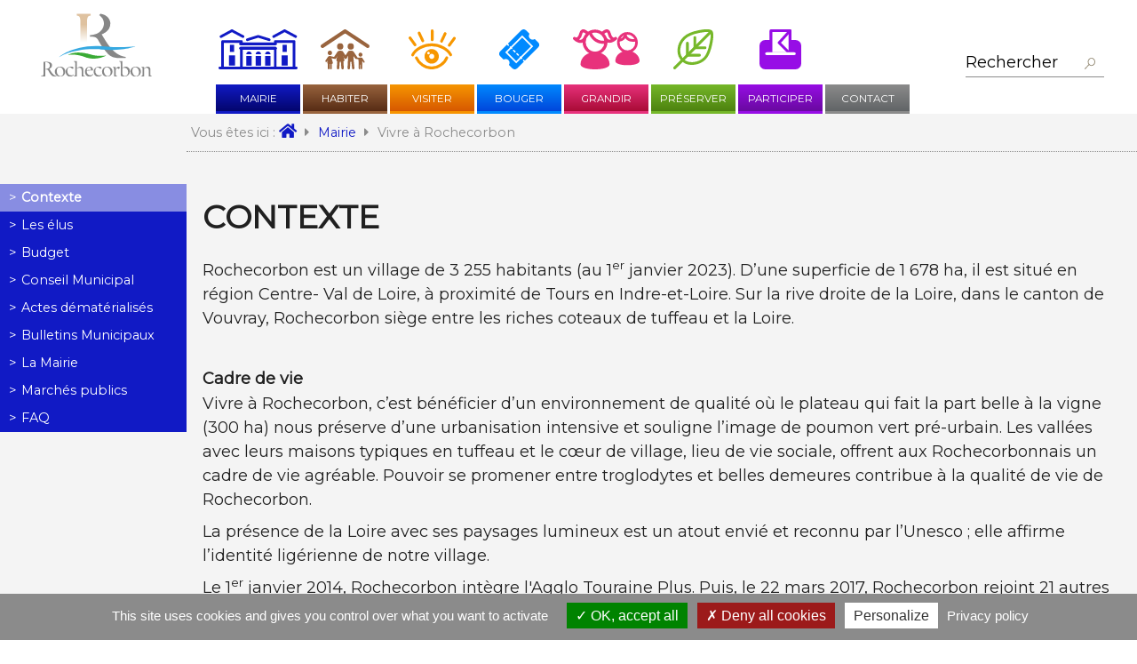

--- FILE ---
content_type: text/html; charset=utf-8
request_url: https://www.mairie-rochecorbon.fr/contexte.html
body_size: 8739
content:
<!DOCTYPE html>
<html lang="fr">
<head>
<meta charset="utf-8">
<title>Vivre à Rochecorbon - Site officiel de Rochecorbon</title>
<base href="https://www.mairie-rochecorbon.fr/">
<meta name="robots" content="index,follow">
<meta name="description" content="Rochecorbon, village situé en région Centre-Val de Loire, à proximité de Tours en Indre-et-Loire">
<meta name="generator" content="Contao Open Source CMS">
<meta name="viewport" content="width=device-width, initial-scale=1.0, maximum-scale=1">
<link rel="stylesheet" href="https://cdnjs.cloudflare.com/ajax/libs/materialize/0.100.2/css/materialize.min.css">
<style>#left{width:210px;right:210px}#container{padding-left:210px}</style>
<link rel="stylesheet" href="https://fonts.googleapis.com/css?family=Montserrat:wght@400;600;700;800&display=swap">
<link rel="stylesheet" href="https://unpkg.com/leaflet@1.3.3/dist/leaflet.css" integrity="sha512-Rksm5RenBEKSKFjgI3a41vrjkw4EVPlJ3+OiI65vTjIdo9brlAacEuKOiQ5OFh7cOI1bkDwLqdLw3Zg0cRJAAQ==" crossorigin=""><link rel="stylesheet" href="system/modules/co_documentations/assets/css/style.css?v=a08e0389"><link rel="stylesheet" href="assets/css/layout.min.css,responsive.min.css,colorbox.min.css,rochecorbon.c...-7894d3a9.css"><script src="https://code.jquery.com/jquery-3.5.1.min.js" integrity="sha256-9/aliU8dGd2tb6OSsuzixeV4y/faTqgFtohetphbbj0=" crossorigin="anonymous" referrerpolicy="no-referrer"></script>
<script>window.jQuery||document.write('<script src="assets/jquery/js/jquery.min.js">\x3C/script>')</script>
<script src="https://cdnjs.cloudflare.com/ajax/libs/materialize/0.100.2/js/materialize.min.js" defer></script>
<script>$.fn.modal||document.write('<script src="https://www.mairie-rochecorbon.fr/system/modules/co_materialize/assets/js/materialize.min.js" moo>\x3C/script>')</script>
<script src="https://unpkg.com/leaflet@1.3.3/dist/leaflet.js" integrity="sha512-tAGcCfR4Sc5ZP5ZoVz0quoZDYX5aCtEm/eu1KhSLj2c9eFrylXZknQYmxUssFaVJKvvc0dJQixhGjG2yXWiV9Q==" crossorigin=""></script><meta property="og:title" content="Vivre à Rochecorbon" /><meta property="og:type" content="page" /><meta property="og:description" content="Rochecorbon, village situé en région Centre-Val de Loire, à proximité de Tours en Indre-et-Loire" /><meta property="og:url" content="https://www.mairie-rochecorbon.fr/contexte.html" /><meta property="og:image" content="https://www.mairie-rochecorbon.fr/files/rochecorbon/images/svg/logo-mairie-rochecorbon.png" /><meta property="og:site_name" content="Mairie de Rochecorbon" /><meta property="og:locale" content="fr_FR" /><link rel="stylesheet" href="https://cdnjs.cloudflare.com/ajax/libs/slick-carousel/1.9.0/slick-theme.min.css" integrity="sha512-17EgCFERpgZKcm0j0fEq1YCJuyAWdz9KUtv1EjVuaOz8pDnh/0nZxmU6BBXwaaxqoi9PQXnRWqlcDB027hgv9A==" crossorigin="anonymous" />
<link rel="apple-touch-icon" sizes="57x57" href="apple-icon-57x57.png">
<link rel="apple-touch-icon" sizes="60x60" href="apple-icon-60x60.png">
<link rel="apple-touch-icon" sizes="72x72" href="apple-icon-72x72.png">
<link rel="apple-touch-icon" sizes="76x76" href="apple-icon-76x76.png">
<link rel="apple-touch-icon" sizes="114x114" href="apple-icon-114x114.png">
<link rel="apple-touch-icon" sizes="120x120" href="apple-icon-120x120.png">
<link rel="apple-touch-icon" sizes="144x144" href="apple-icon-144x144.png">
<link rel="apple-touch-icon" sizes="152x152" href="apple-icon-152x152.png">
<link rel="apple-touch-icon" sizes="180x180" href="apple-icon-180x180.png">
<link rel="icon" type="image/png" sizes="192x192"  href="android-icon-192x192.png">
<link rel="icon" type="image/png" sizes="32x32" href="favicon-32x32.png">
<link rel="icon" type="image/png" sizes="96x96" href="favicon-96x96.png">
<link rel="icon" type="image/png" sizes="16x16" href="favicon-16x16.png">
<link rel="manifest" href="manifest.json">
<meta name="msapplication-TileColor" content="#ffffff">
<meta name="msapplication-TileImage" content="ms-icon-144x144.png">
<meta name="theme-color" content="#ffffff">
</head>
<body id="top" class="mairie contexte interne" itemscope itemtype="http://schema.org/WebPage">
<div id="wrapper">
<header id="header">
<div class="inside">
<div  class="row flex ce_rowStart first" >
<div class="ce_columns col ce_colStart s10 m11 l11 xl10  flex center bloc-logo  " >
<div class="ce_hyperlink accueil-rochecorbon block">
<figure class="image_container">
<a href="mairie-de-rochecorbon.html" title="Site officiel de la commune de Rochecorbon" class="hyperlink_img">
<img src="assets/images/8/logo-mairie-rochecorbon-1debb4bd.svg" width="170" height="96" alt="Mairie de Rochecorbon" title="Mairie de Rochecorbon" itemprop="image">
</a>
</figure>
</div>
<!-- indexer::stop -->
<nav class="mod_navigation hide-on-med-and-down block" itemscope itemtype="http://schema.org/SiteNavigationElement">
<a href="contexte.html#skipNavigation3" class="invisible">Aller au contenu</a>
<ul class="level_1">
<li class="submenu trail mairie first"><a href="javascript:void(0);" title="Mairie" class="submenu trail mairie first" aria-haspopup="true" itemprop="url"><span itemprop="name">Mairie</span></a>
<div>  <ul class="level_2">
<li class="active first"><strong class="active first" itemprop="name"><span>Contexte</span></strong></li>
<li class="sibling"><a href="les-elus.html" title="Maire et adjoints" class="sibling" itemprop="url"><span itemprop="name">Les élus</span></a></li>
<li class="sibling"><a href="budget.html" title="Budget municipal" class="sibling" itemprop="url"><span itemprop="name">Budget</span></a></li>
<li class="sibling"><a href="conseil-municipal.html" title="procès-verbaux" class="sibling" itemprop="url"><span itemprop="name">Conseil Municipal</span></a></li>
<li class="sibling"><a href="Actes-d%C3%A9mat%C3%A9rialis%C3%A9s.html" title="Actes dématérialisés" class="sibling" itemprop="url"><span itemprop="name">Actes dématérialisés</span></a></li>
<li class="sibling"><a href="bulletins-municipaux.html" title="Bulletins Municipaux" class="sibling" itemprop="url"><span itemprop="name">Bulletins Municipaux</span></a></li>
<li class="sibling"><a href="les-services.html" title="Les services" class="sibling" itemprop="url"><span itemprop="name">La Mairie</span></a></li>
<li class="sibling"><a href="http://www.pro-marchespublics.com/accueil.htm" title="Marchés publics" class="sibling" target="_blank" itemprop="url"><span itemprop="name">Marchés publics</span></a></li>
<li class="sibling last"><a href="faq.html" title="FAQ" class="sibling last" itemprop="url"><span itemprop="name">FAQ</span></a></li>
</ul>
</div></li>
<li class="submenu habiter"><a href="javascript:void(0);" title="Habiter" class="submenu habiter" aria-haspopup="true" itemprop="url"><span itemprop="name">Habiter</span></a>
<div>  <ul class="level_2">
<li class="first"><a href="Service-%C3%A0-la-population.html" title="Collectes des déchets et Points de collecte à proximité" class="first" itemprop="url"><span itemprop="name">Service à la population</span></a></li>
<li><a href="urbanisme.html" title="Plan Local d'Urbanisme (PLU), démarches et accès cadastre" itemprop="url"><span itemprop="name">Urbanisme</span></a></li>
<li><a href="travaux.html" title="Travaux" itemprop="url"><span itemprop="name">Travaux</span></a></li>
<li><a href="solidarite.html" title="Accompagnement social" itemprop="url"><span itemprop="name">Solidarité</span></a></li>
<li><a href="senior.html" title="Aides au quotidien, EHPAD" itemprop="url"><span itemprop="name">Senior</span></a></li>
<li><a href="securite.html" title="Sécurité" itemprop="url"><span itemprop="name">Sécurité</span></a></li>
<li><a href="lieu-de-culte.html" title="Eglise Notre-Dame-de-Vosnes" itemprop="url"><span itemprop="name">Lieu de culte</span></a></li>
<li class="last"><a href="annuaire.html" title="Annuaire des professionnels" class="last" itemprop="url"><span itemprop="name">Annuaire</span></a></li>
</ul>
</div></li>
<li class="submenu visiter"><a href="javascript:void(0);" title="Visiter" class="submenu visiter" aria-haspopup="true" itemprop="url"><span itemprop="name">Visiter</span></a>
<div>  <ul class="level_2">
<li class="first"><a href="presentation.html" title="Commune préservée, empreinte d’histoire et de légendes" class="first" itemprop="url"><span itemprop="name">Présentation</span></a></li>
<li><a href="chapelle-saint-georges.html" title="Entre Loire et Vignes" itemprop="url"><span itemprop="name">Entre Loire et Vignes</span></a></li>
<li><a href="histoire-dans-la-rue.html" title="Les circuits de randonnées" itemprop="url"><span itemprop="name">Les circuits de randonnées</span></a></li>
<li><a href="annuaire-2.html" title="Annuaire des professionnels" itemprop="url"><span itemprop="name">Annuaire</span></a></li>
<li><a href="office-de-tourisme.html" title="Office de Tourisme de Tours Val de Loire" itemprop="url"><span itemprop="name">Office de Tourisme</span></a></li>
<li class="last"><a href="marche.html" title="Marché communal" class="last" itemprop="url"><span itemprop="name">Marché</span></a></li>
</ul>
</div></li>
<li class="submenu bouger"><a href="javascript:void(0);" title="Bouger" class="submenu bouger" aria-haspopup="true" itemprop="url"><span itemprop="name">Bouger</span></a>
<div>  <ul class="level_2">
<li class="first"><a href="les-associations.html" title="Associations rochecorbonnaises" class="first" itemprop="url"><span itemprop="name">Les associations</span></a></li>
<li><a href="salle-de-spectacle-vodanum.html" title="Salle de spectacle Vodanum" itemprop="url"><span itemprop="name">Vodanum</span></a></li>
<li><a href="saison-culturelle.html" title="Salle de spectacle Vodanum" itemprop="url"><span itemprop="name">Saison culturelle</span></a></li>
<li><a href="reservation-de-salles.html" title="Salles municipales" itemprop="url"><span itemprop="name">Réservation de salles</span></a></li>
<li><a href="city-parc-et-aire-de-fitness.html" title="Aires de sport en plein air" itemprop="url"><span itemprop="name">Aires de sport en plein air</span></a></li>
<li class="last"><a href="agenda.html" title="Les manifestations de la commune" class="last" itemprop="url"><span itemprop="name">Agenda</span></a></li>
</ul>
</div></li>
<li class="submenu grandir"><a href="javascript:void(0);" title="Grandir" class="submenu grandir" aria-haspopup="true" itemprop="url"><span itemprop="name">Grandir</span></a>
<div>  <ul class="level_2">
<li class="first"><a href="cr%C3%A8che-la-terrasse.html" title="Petite enfance" class="first" itemprop="url"><span itemprop="name">Petite enfance</span></a></li>
<li><a href="accueil-de-loisirs.html" title="Enfance" itemprop="url"><span itemprop="name">Enfance</span></a></li>
<li><a href="ecole-maternelle.html" title="Scolarité" itemprop="url"><span itemprop="name">Scolarité</span></a></li>
<li><a href="aire-de-jeux.html" title="Jeux à proximité du Théâtre de verdure. City Parc" itemprop="url"><span itemprop="name">Aire de jeux</span></a></li>
<li class="last"><a href="LeCMJcestquoi.html" title="Enfance" class="last" itemprop="url"><span itemprop="name">CMJ</span></a></li>
</ul>
</div></li>
<li class="submenu preserver"><a href="javascript:void(0);" title="Préserver" class="submenu preserver" aria-haspopup="true" itemprop="url"><span itemprop="name">Préserver</span></a>
<div>  <ul class="level_2">
<li class="first"><a href="biodiversite.html" title="Biodiversité" class="first" itemprop="url"><span itemprop="name">Biodiversité</span></a></li>
<li><a href="ressources-naturelles-et-energetiques.html" title="Ressources naturelles et énergétiques" itemprop="url"><span itemprop="name">Ressources naturelles et énergétiques</span></a></li>
<li><a href="circulation-douce.html" title="Circulation douce" itemprop="url"><span itemprop="name">Circulation douce</span></a></li>
<li><a href="recyclage.html" title="Recyclage" itemprop="url"><span itemprop="name">Recycler</span></a></li>
<li class="last"><a href="nos-actions.html" title="Nos actions" class="last" itemprop="url"><span itemprop="name">Nos actions</span></a></li>
</ul>
</div></li>
<li class="participer"><a href="participer.html" title="Participer" class="participer" itemprop="url"><span itemprop="name">Participer</span></a></li>
<li class="interne contact last"><a href="contact.html" title="Contacter la mairie" class="interne contact last" itemprop="url"><span itemprop="name">Contact</span></a></li>
</ul>
<a id="skipNavigation3" class="invisible">&nbsp;</a>
</nav>
<!-- indexer::continue -->
</div>
<!-- Fin de colonne -->
<div class="ce_columns col ce_colStart l1 xl2 hide-on-med-and-down  bloc-recherche valign-wrapper " >
<!-- indexer::stop -->
<div class="ce_form block">
<form method="post" enctype="application/x-www-form-urlencoded">
<div class="formbody">
<input type="hidden" name="FORM_SUBMIT" value="auto_tl_search">
<input type="hidden" name="REQUEST_TOKEN" value="">
<div class="widget widget-text mandatory">
<input type="text" name="keywords" id="ctrl_1" class="text mandatory" value="" required placeholder="Rechercher">
</div>
<div class="widget widget-submit">
<button type="submit" id="ctrl_2" class="submit">Ok</button>
</div>
</div>
</form>
</div>
<!-- indexer::continue -->
<div class="ce_hyperlink btn-search hide block">
<a href="rechercher-sur-le-site.html" class="hyperlink_txt" title="Rechercher sur le site">Rechercher sur le site</a>
</div>
</div>
<!-- Fin de colonne -->
<div class="ce_columns col ce_colStart s2 m1 hide-on-large-only   " >
<a href="#" data-activates="mobile-menu" class="button-collapse"><i class="fa fa-bars" aria-hidden="true"></i></a>
<!-- indexer::stop -->
<ul class="level_1 side-nav" id="mobile-menu">
<div id="header_mob">
<a href="javascript:void(0);" id="close-menu" class="sidenav-close"><i class="fa fa-times" aria-hidden="true"></i></a>
<li id="logoMob">
<a class="first" href="mairie-de-rochecorbon.html" title="Commune de Rochecorbon"><img src="files/rochecorbon/images/svg/logo-mairie-rochecorbon.svg"></a>
</li>
<li id="recherche">
<!-- indexer::stop -->
<div class="mod_form block">
<form method="post" enctype="application/x-www-form-urlencoded">
<div class="formbody">
<input type="hidden" name="FORM_SUBMIT" value="auto_tl_search">
<input type="hidden" name="REQUEST_TOKEN" value="">
<div class="widget widget-text mandatory">
<input type="text" name="keywords" id="ctrl_1" class="text mandatory" value="" required placeholder="Rechercher">
</div>
<div class="widget widget-submit">
<button type="submit" id="ctrl_2" class="submit">Ok</button>
</div>
</div>
</form>
</div>
<!-- indexer::continue -->
</li>
</div>
<li class="submenu trail mairie first">
<span class="submenu trail mairie first" aria-haspopup="true">
Mairie        </span>
<ul class="level_2" >
<li class="active first">
<span class="active first">
Contexte        </span>      </li>
<li class="sibling">
<a href="les-elus.html" title="Maire et adjoints" class="sibling">
Les élus      </a></li>
<li class="sibling">
<a href="budget.html" title="Budget municipal" class="sibling">
Budget      </a></li>
<li class="sibling">
<a href="conseil-municipal.html" title="procès-verbaux" class="sibling">
Conseil Municipal      </a></li>
<li class="sibling">
<a href="Actes-d%C3%A9mat%C3%A9rialis%C3%A9s.html" title="Actes dématérialisés" class="sibling">
Actes dématérialisés      </a></li>
<li class="sibling">
<a href="bulletins-municipaux.html" title="Bulletins Municipaux" class="sibling">
Bulletins Municipaux      </a></li>
<li class="sibling">
<a href="les-services.html" title="Les services" class="sibling">
La Mairie      </a></li>
<li class="sibling">
<a href="http://www.pro-marchespublics.com/accueil.htm" title="Marchés publics" class="sibling" target="_blank">
Marchés publics      </a></li>
<li class="sibling last">
<a href="faq.html" title="FAQ" class="sibling last">
FAQ      </a></li>
</ul>
</li>
<li class="submenu habiter">
<a href="Service-%C3%A0-la-population.html" title="Habiter" class="submenu habiter" aria-haspopup="true">
Habiter      </a>
<ul class="level_2" >
<li class="first">
<a href="Service-%C3%A0-la-population.html" title="Collectes des déchets et Points de collecte à proximité" class="first">
Service à la population      </a></li>
<li>
<a href="urbanisme.html" title="Plan Local d'Urbanisme (PLU), démarches et accès cadastre">
Urbanisme      </a></li>
<li>
<a href="travaux.html" title="Travaux">
Travaux      </a></li>
<li>
<a href="solidarite.html" title="Accompagnement social">
Solidarité      </a></li>
<li>
<a href="senior.html" title="Aides au quotidien, EHPAD">
Senior      </a></li>
<li>
<a href="securite.html" title="Sécurité">
Sécurité      </a></li>
<li>
<a href="lieu-de-culte.html" title="Eglise Notre-Dame-de-Vosnes">
Lieu de culte      </a></li>
<li class="last">
<a href="annuaire.html" title="Annuaire des professionnels" class="last">
Annuaire      </a></li>
</ul>
</li>
<li class="submenu visiter">
<a href="presentation.html" title="Visiter" class="submenu visiter" aria-haspopup="true">
Visiter      </a>
<ul class="level_2" >
<li class="first">
<a href="presentation.html" title="Commune préservée, empreinte d’histoire et de légendes" class="first">
Présentation      </a></li>
<li class="submenu">
<a href="chapelle-saint-georges.html" title="Entre Loire et Vignes" class="submenu" aria-haspopup="true">
Entre Loire et Vignes      </a>
<ul class="level_3" >
<li class="visiter first">
<a href="chapelle-saint-georges.html" title="Chapelle Saint-Georges, église paroissiale" class="visiter first">
La Chapelle Saint-Georges      </a></li>
<li class="visiter">
<a href="la-lanterne.html" title="Tour quadrangulaire La Lanterne" class="visiter">
La Lanterne      </a></li>
<li class="visiter">
<a href="la-vigne.html" title="Aire d’appellation d’origine contrôlé (AOC) Vouvray" class="visiter">
La Vigne      </a></li>
<li class="visiter">
<a href="les-monuments-historiques.html" title="LesMonumentsHistoriques" class="visiter">
Les Monuments Historiques      </a></li>
<li class="visiter">
<a href="jardin-remarquable.html" title="Jardin remarquable" class="visiter">
Jardin remarquable      </a></li>
<li class="visiter">
<a href="la-rabouilleuse.html" title="La Rabouilleuse, école de Loire" class="visiter">
La Rabouilleuse      </a></li>
<li class="visiter last">
<a href="lulu-parc.html" title="Lulu Parc" class="visiter last">
Lulu Parc      </a></li>
</ul>
</li>
<li class="submenu">
<a href="histoire-dans-la-rue.html" title="Les circuits de randonnées" class="submenu" aria-haspopup="true">
Les circuits de randonnées      </a>
<ul class="level_3" >
<li class="visiter first">
<a href="histoire-dans-la-rue.html" title="Richesses historiques et vivantes de Rochecorbon" class="visiter first">
L'Histoire dans la rue      </a></li>
<li class="visiter">
<a href="loire-a-velo-sentiers-urbain.html" title="Loire à vélo" class="visiter">
La Loire à vélo      </a></li>
<li class="visiter">
<a href="sentiers-urbains.html" title="Circuits de randonnées" class="visiter">
Sentier urbain      </a></li>
<li class="visiter last">
<a href="bancs-publics-rohecorbon.html" title="Bancs publics Rohecorbon" class="visiter last">
Bancs publics      </a></li>
</ul>
</li>
<li>
<a href="annuaire-2.html" title="Annuaire des professionnels">
Annuaire      </a></li>
<li>
<a href="office-de-tourisme.html" title="Office de Tourisme de Tours Val de Loire">
Office de Tourisme      </a></li>
<li class="last">
<a href="marche.html" title="Marché communal" class="last">
Marché      </a></li>
</ul>
</li>
<li class="submenu bouger">
<a href="les-associations.html" title="Bouger" class="submenu bouger" aria-haspopup="true">
Bouger      </a>
<ul class="level_2" >
<li class="first">
<a href="les-associations.html" title="Associations rochecorbonnaises" class="first">
Les associations      </a></li>
<li>
<a href="salle-de-spectacle-vodanum.html" title="Salle de spectacle Vodanum">
Vodanum      </a></li>
<li>
<a href="saison-culturelle.html" title="Salle de spectacle Vodanum">
Saison culturelle      </a></li>
<li>
<a href="reservation-de-salles.html" title="Salles municipales">
Réservation de salles      </a></li>
<li>
<a href="city-parc-et-aire-de-fitness.html" title="Aires de sport en plein air">
Aires de sport en plein air      </a></li>
<li class="last">
<a href="agenda.html" title="Les manifestations de la commune" class="last">
Agenda      </a></li>
</ul>
</li>
<li class="submenu grandir">
<a href="aire-de-jeux.html" title="Grandir" class="submenu grandir" aria-haspopup="true">
Grandir      </a>
<ul class="level_2" >
<li class="submenu first">
<a href="cr%C3%A8che-la-terrasse.html" title="Petite enfance" class="submenu first" aria-haspopup="true">
Petite enfance      </a>
<ul class="level_3" >
<li class="grandir first">
<a href="cr%C3%A8che-la-terrasse.html" title="Multi-accueil La Terrasse" class="grandir first">
Crèche La Terrasse      </a></li>
<li class="grandir last">
<a href="ram-assistants-maternels.html" title="RAM / Assistants maternels" class="grandir last">
Assistantes maternelles      </a></li>
</ul>
</li>
<li class="submenu">
<a href="accueil-de-loisirs.html" title="Enfance" class="submenu" aria-haspopup="true">
Enfance      </a>
<ul class="level_3" >
<li class="grandir first">
<a href="accueil-de-loisirs.html" title="Accueil de loisirs" class="grandir first">
Accueil de loisirs      </a></li>
<li class="grandir">
<a href="periscolaires.html" title="Périscolaires" class="grandir">
Accueil périscolaire      </a></li>
<li class="grandir">
<a href="etudes-surveillees.html" title="Études surveillées" class="grandir">
Etudes surveillées      </a></li>
<li class="grandir last">
<a href="restauration-scolaire.html" title="Restauration scolaire" class="grandir last">
Restauration scolaire      </a></li>
</ul>
</li>
<li class="submenu">
<a href="ecole-maternelle.html" title="Scolarité" class="submenu" aria-haspopup="true">
Scolarité      </a>
<ul class="level_3" >
<li class="grandir first">
<a href="ecole-maternelle.html" title="Ecole maternelle" class="grandir first">
Ecole maternelle      </a></li>
<li class="grandir">
<a href="ecole-elementaire.html" title="Ecole élémentaire" class="grandir">
Ecole élémentaire      </a></li>
<li class="grandir last">
<a href="secondaire.html" title="Collège et lycée" class="grandir last">
Secondaire      </a></li>
</ul>
</li>
<li>
<a href="aire-de-jeux.html" title="Jeux à proximité du Théâtre de verdure. City Parc">
Aire de jeux      </a></li>
<li class="submenu last">
<a href="LeCMJcestquoi.html" title="Enfance" class="submenu last" aria-haspopup="true">
CMJ      </a>
<ul class="level_3" >
<li class="grandir first">
<a href="LeCMJcestquoi.html" title="Le CMJ c'est quoi ?" class="grandir first">
Le CMJ c'est quoi ?      </a></li>
<li class="grandir">
<a href="LeselusauCMJ.html" title="Les candidats au CMJ" class="grandir">
Les élus au CMJ      </a></li>
<li class="grandir last">
<a href="seances-cmj.html" title="Séances CMJ" class="grandir last">
Séances CMJ      </a></li>
</ul>
</li>
</ul>
</li>
<li class="submenu preserver">
<a href="biodiversite.html" title="Préserver" class="submenu preserver" aria-haspopup="true">
Préserver      </a>
<ul class="level_2" >
<li class="first">
<a href="biodiversite.html" title="Biodiversité" class="first">
Biodiversité      </a></li>
<li>
<a href="ressources-naturelles-et-energetiques.html" title="Ressources naturelles et énergétiques">
Ressources naturelles et énergétiques      </a></li>
<li>
<a href="circulation-douce.html" title="Circulation douce">
Circulation douce      </a></li>
<li>
<a href="recyclage.html" title="Recyclage">
Recycler      </a></li>
<li class="last">
<a href="nos-actions.html" title="Nos actions" class="last">
Nos actions      </a></li>
</ul>
</li>
<li class="participer">
<a href="participer.html" title="Participer" class="participer">
Participer      </a></li>
<li class="interne contact last">
<a href="contact.html" title="Contacter la mairie" class="interne contact last">
Contact      </a></li>
<li id="outils">
<!-- indexer::stop -->
<nav class="mod_navigation block" itemscope itemtype="http://schema.org/SiteNavigationElement">
<a href="contexte.html#skipNavigation6" class="invisible">Aller au contenu</a>
<ul class="level_1">
<li class="first"><a href="liens.html" title="Liens utiles" class="first" itemprop="url"><span itemprop="name">Liens</span></a></li>
<li><a href="mentions-legales.html" title="Mentions légales" itemprop="url"><span itemprop="name">Mentions légales</span></a></li>
<li><a href="politique-de-confidentialite.html" title="Politique de confidentialité" itemprop="url"><span itemprop="name">Politique de confidentialité</span></a></li>
<li class="partage"><a href="partage.html?page=https://www.mairie-rochecorbon.fr/contexte.html" title="Partage" class="partage" itemprop="url"><span itemprop="name">Partage</span></a></li>
<li class="facebook last"><a href="https://www.facebook.com/villederochecorbon/" title="Facebook" class="facebook last" target="_blank" itemprop="url"><span itemprop="name">Facebook</span></a></li>
</ul>
<a id="skipNavigation6" class="invisible">&nbsp;</a>
</nav>
<!-- indexer::continue -->
</li>
<li id="copyright">&copy;2021 MAIRIE DE ROCHECORBON</li>
</ul>
<!-- indexer::continue -->
</div>
<!-- Fin de colonne -->
</div>
<!-- Fin de ligne -->
</div>
</header>
<div id="container">
<!-- indexer::stop -->
<div class="mod_breadcrumb hide-on-small-only block">
<ul itemprop="breadcrumb" itemscope itemtype="http://schema.org/BreadcrumbList">
<li itemprop="itemListElement" itemscope itemtype="http://schema.org/ListItem">
Vous êtes ici : <a itemprop="item" href="mairie-de-rochecorbon.html" title="Site officiel de Rochecorbon">
<span itemprop="name"><i class="fa fa-home" aria-hidden="true"></i></span>
</a>
<meta itemprop="position" content="0" />
</li>
<li  itemscope itemtype="http://schema.org/ListItem" itemprop="itemListElement">
<a href="contexte.html" title="Mairie" itemprop="item">
<span itemprop="name">Mairie</span>
</a>
<meta itemprop="position" content="2">
</li>
<li class="active last">
Vivre à Rochecorbon
</li>
</ul>
</div>
<!-- indexer::continue -->
<div>
<main id="main">
<div class="inside">
<section class="mod_article first last block" id="article-3" style="">
<div class="inside">
<div class="ce_text first block">
<h1>CONTEXTE</h1>
<p>Rochecorbon est un village de 3 255 habitants (au 1<sup>er</sup> janvier 2023). D’une superficie de 1 678 ha, il est situé en région Centre- Val de Loire, à proximité de Tours en Indre-et-Loire. Sur la rive droite de la Loire, dans le canton de Vouvray, Rochecorbon siège entre les riches coteaux de tuffeau et la Loire.</p>
<p>&nbsp;</p>
</div>
<div class="ce_text block">
<h4>Cadre de vie</h4>
<p>Vivre à Rochecorbon, c’est bénéficier d’un environnement de qualité où le plateau qui fait la part belle à la vigne (300 ha) nous préserve d’une urbanisation intensive et souligne l’image de poumon vert pré-urbain. Les vallées avec leurs maisons typiques en tuffeau et le cœur de village, lieu de vie sociale, offrent aux Rochecorbonnais un cadre de vie agréable. Pouvoir se promener entre troglodytes et belles demeures contribue à la qualité de vie de Rochecorbon.</p>
<p>La présence de la Loire avec ses paysages lumineux est un atout envié et reconnu par l’Unesco ; elle affirme l’identité ligérienne de notre village.</p>
<p>Le 1<sup>er</sup> janvier 2014, Rochecorbon intègre l'Agglo Touraine Plus. Puis, le 22 mars 2017, Rochecorbon rejoint 21 autres communes qui composent actuellement le territoire de<a href="https://tours-metropole.fr/" target="_blank" rel="noopener"><strong> Tours Métropole Val de Loire</strong>.</a></p>
<p>En décembre 2019, la commune a reçu l'homologation <strong><a href="https://www.petitescitesdecaractere.com/fr/nos-petites-cites-de-caractere/rochecorbon" target="_blank" rel="noopener">Petites Cités de Caractère</a>. </strong><em>(Pour télécharger la version numérique du Guide des visites Petites Cités de Caractère® Centre-Val de Loire , cliquer <a href="https://www.petitescitesdecaractere.com/sites/default/files/guide_cvdl_-_bd.pdf" target="_blank" rel="noopener">ici</a>)</em></p>
<p>Les offres de services, les commerces, et la richesse du tissu associatif contribuent à l’attractivité de Rochecorbon, village aux portes de l’agglomération tourangelle où il fait bon vivre.</p>
<p>&nbsp;</p>
</div>
<div class="ce_text last block">
<h4>Accès</h4>
<p>Autoroute A10 sortie n°20 <img style="float: right;" src="files/rochecorbon/images/mairie/commune/plan-commune-rochecorbon.jpg" alt="Plan de la commune de Rochecorbon" width="500" height="432"></p>
<p>Autoroute A28 direction Tours depuis Rouen, Le Mans</p>
<p>Desserte SNCF gare TGV Saint-Pierre-des-Corps ou Tours</p>
<p>Aéroport Tours- Val de Loire</p>
</div>
</div>
</section>
</div>
</main>
<aside id="left" class="hide-on-med-and-down">
<div class="inside">
<!-- indexer::stop -->
<nav class="mod_navigation block" itemscope itemtype="http://schema.org/SiteNavigationElement">
<a href="contexte.html#skipNavigation17" class="invisible">Aller au contenu</a>
<ul class="level_1">
<li class="active first"><strong class="active first" itemprop="name"><span>Contexte</span></strong></li>
<li class="sibling"><a href="les-elus.html" title="Maire et adjoints" class="sibling" itemprop="url"><span itemprop="name">Les élus</span></a></li>
<li class="sibling"><a href="budget.html" title="Budget municipal" class="sibling" itemprop="url"><span itemprop="name">Budget</span></a></li>
<li class="sibling"><a href="conseil-municipal.html" title="procès-verbaux" class="sibling" itemprop="url"><span itemprop="name">Conseil Municipal</span></a></li>
<li class="sibling"><a href="Actes-d%C3%A9mat%C3%A9rialis%C3%A9s.html" title="Actes dématérialisés" class="sibling" itemprop="url"><span itemprop="name">Actes dématérialisés</span></a></li>
<li class="sibling"><a href="bulletins-municipaux.html" title="Bulletins Municipaux" class="sibling" itemprop="url"><span itemprop="name">Bulletins Municipaux</span></a></li>
<li class="sibling"><a href="les-services.html" title="Les services" class="sibling" itemprop="url"><span itemprop="name">La Mairie</span></a></li>
<li class="sibling"><a href="http://www.pro-marchespublics.com/accueil.htm" title="Marchés publics" class="sibling" target="_blank" itemprop="url"><span itemprop="name">Marchés publics</span></a></li>
<li class="sibling last"><a href="faq.html" title="FAQ" class="sibling last" itemprop="url"><span itemprop="name">FAQ</span></a></li>
</ul>
<a id="skipNavigation17" class="invisible">&nbsp;</a>
</nav>
<!-- indexer::continue -->
</div>
</aside>
</div>
</div>
<footer id="footer">
<div class="inside">
<div  class="row flex ce_rowStart first" >
<div  id="logos"  class="ce_columns col ce_colStart s12 m12 l12 xl5  align_flex_end align_item_flex_start  " >
<div>
<div class="ce_image block">
<figure class="image_container">
<a href="https://tours-metropole.fr/" title="Tours Métropole Val de Loire" target="_blank" rel="noreferrer noopener">
<img src="assets/images/4/Logo_Tours_M%C3%A9tropole_Val_de_Loire-3985716d.svg" width="" height="45" alt="Tours Métropole Val de Loire">
</a>
</figure>
</div>
<div class="ce_image block">
<figure class="image_container">
<a href="https://www.villes-et-villages-fleuris.com/les-communes-labelisees/parcs-et-jardins-rochecorbon/14612" title="Villes et Villages Fleuris, Commune de Rochecorbon" target="_blank" rel="noreferrer noopener">
<img src="assets/images/a/logo-villes-villages-fleuris-35e6c2ff.png" width="" height="45" alt="Villes et Villages Fleuris, Commune de Rochecorbon">
</a>
</figure>
</div>
<div class="ce_image block">
<figure class="image_container">
<a href="https://petitescitesdecaractere.com/fr/nos-petites-cites-de-caractere/rochecorbon" title="Petites Cités de Caractère, commune de Rochecorbon" target="_blank" rel="noreferrer noopener">
<img src="assets/images/d/logo-petites-cites-de-caractere-65d12ec5.jpg" width="" height="45" alt="Petites Cités de Caractère, commune de Rochecorbon">
</a>
</figure>
</div>
<div class="ce_image block">
<figure class="image_container">
<a href="https://whc.unesco.org/fr/list/933/" title="Unesco Patrimoine Mondial entre Sully et Loire Chalonnes" target="_blank" rel="noreferrer noopener">
<img src="assets/images/7/logo-unesco-patrimoine-mondial-entre-sully-sur-loire-chalonnes-e0bdbb35.png" width="" height="55" alt="Unesco Patrimoine Mondial entre Sully et Loire Chalonnes">
</a>
</figure>
</div>
</div>
<!-- indexer::stop -->
<nav class="mod_navigation hide-on-med-and-down block" itemscope itemtype="http://schema.org/SiteNavigationElement">
<a href="contexte.html#skipNavigation47" class="invisible">Aller au contenu</a>
<ul class="level_1">
<li class="submenu trail mairie first"><a href="contexte.html" title="Mairie" class="submenu trail mairie first" aria-haspopup="true" itemprop="url"><span itemprop="name">Mairie</span></a>
<div>  <ul class="level_2">
<li class="active first"><strong class="active first" itemprop="name"><span>Contexte</span></strong></li>
<li class="sibling"><a href="les-elus.html" title="Maire et adjoints" class="sibling" itemprop="url"><span itemprop="name">Les élus</span></a></li>
<li class="sibling"><a href="budget.html" title="Budget municipal" class="sibling" itemprop="url"><span itemprop="name">Budget</span></a></li>
<li class="sibling"><a href="conseil-municipal.html" title="procès-verbaux" class="sibling" itemprop="url"><span itemprop="name">Conseil Municipal</span></a></li>
<li class="sibling"><a href="Actes-d%C3%A9mat%C3%A9rialis%C3%A9s.html" title="Actes dématérialisés" class="sibling" itemprop="url"><span itemprop="name">Actes dématérialisés</span></a></li>
<li class="sibling"><a href="bulletins-municipaux.html" title="Bulletins Municipaux" class="sibling" itemprop="url"><span itemprop="name">Bulletins Municipaux</span></a></li>
<li class="sibling"><a href="les-services.html" title="Les services" class="sibling" itemprop="url"><span itemprop="name">La Mairie</span></a></li>
<li class="sibling"><a href="http://www.pro-marchespublics.com/accueil.htm" title="Marchés publics" class="sibling" target="_blank" itemprop="url"><span itemprop="name">Marchés publics</span></a></li>
<li class="sibling last"><a href="faq.html" title="FAQ" class="sibling last" itemprop="url"><span itemprop="name">FAQ</span></a></li>
</ul>
</div></li>
<li class="submenu habiter"><a href="Service-%C3%A0-la-population.html" title="Habiter" class="submenu habiter" aria-haspopup="true" itemprop="url"><span itemprop="name">Habiter</span></a>
<div>  <ul class="level_2">
<li class="first"><a href="Service-%C3%A0-la-population.html" title="Collectes des déchets et Points de collecte à proximité" class="first" itemprop="url"><span itemprop="name">Service à la population</span></a></li>
<li><a href="urbanisme.html" title="Plan Local d'Urbanisme (PLU), démarches et accès cadastre" itemprop="url"><span itemprop="name">Urbanisme</span></a></li>
<li><a href="travaux.html" title="Travaux" itemprop="url"><span itemprop="name">Travaux</span></a></li>
<li><a href="solidarite.html" title="Accompagnement social" itemprop="url"><span itemprop="name">Solidarité</span></a></li>
<li><a href="senior.html" title="Aides au quotidien, EHPAD" itemprop="url"><span itemprop="name">Senior</span></a></li>
<li><a href="securite.html" title="Sécurité" itemprop="url"><span itemprop="name">Sécurité</span></a></li>
<li><a href="lieu-de-culte.html" title="Eglise Notre-Dame-de-Vosnes" itemprop="url"><span itemprop="name">Lieu de culte</span></a></li>
<li class="last"><a href="annuaire.html" title="Annuaire des professionnels" class="last" itemprop="url"><span itemprop="name">Annuaire</span></a></li>
</ul>
</div></li>
<li class="submenu visiter"><a href="presentation.html" title="Visiter" class="submenu visiter" aria-haspopup="true" itemprop="url"><span itemprop="name">Visiter</span></a>
<div>  <ul class="level_2">
<li class="first"><a href="presentation.html" title="Commune préservée, empreinte d’histoire et de légendes" class="first" itemprop="url"><span itemprop="name">Présentation</span></a></li>
<li><a href="chapelle-saint-georges.html" title="Entre Loire et Vignes" itemprop="url"><span itemprop="name">Entre Loire et Vignes</span></a></li>
<li><a href="histoire-dans-la-rue.html" title="Les circuits de randonnées" itemprop="url"><span itemprop="name">Les circuits de randonnées</span></a></li>
<li><a href="annuaire-2.html" title="Annuaire des professionnels" itemprop="url"><span itemprop="name">Annuaire</span></a></li>
<li><a href="office-de-tourisme.html" title="Office de Tourisme de Tours Val de Loire" itemprop="url"><span itemprop="name">Office de Tourisme</span></a></li>
<li class="last"><a href="marche.html" title="Marché communal" class="last" itemprop="url"><span itemprop="name">Marché</span></a></li>
</ul>
</div></li>
<li class="submenu bouger"><a href="les-associations.html" title="Bouger" class="submenu bouger" aria-haspopup="true" itemprop="url"><span itemprop="name">Bouger</span></a>
<div>  <ul class="level_2">
<li class="first"><a href="les-associations.html" title="Associations rochecorbonnaises" class="first" itemprop="url"><span itemprop="name">Les associations</span></a></li>
<li><a href="salle-de-spectacle-vodanum.html" title="Salle de spectacle Vodanum" itemprop="url"><span itemprop="name">Vodanum</span></a></li>
<li><a href="saison-culturelle.html" title="Salle de spectacle Vodanum" itemprop="url"><span itemprop="name">Saison culturelle</span></a></li>
<li><a href="reservation-de-salles.html" title="Salles municipales" itemprop="url"><span itemprop="name">Réservation de salles</span></a></li>
<li><a href="city-parc-et-aire-de-fitness.html" title="Aires de sport en plein air" itemprop="url"><span itemprop="name">Aires de sport en plein air</span></a></li>
<li class="last"><a href="agenda.html" title="Les manifestations de la commune" class="last" itemprop="url"><span itemprop="name">Agenda</span></a></li>
</ul>
</div></li>
<li class="submenu grandir"><a href="aire-de-jeux.html" title="Grandir" class="submenu grandir" aria-haspopup="true" itemprop="url"><span itemprop="name">Grandir</span></a>
<div>  <ul class="level_2">
<li class="first"><a href="cr%C3%A8che-la-terrasse.html" title="Petite enfance" class="first" itemprop="url"><span itemprop="name">Petite enfance</span></a></li>
<li><a href="accueil-de-loisirs.html" title="Enfance" itemprop="url"><span itemprop="name">Enfance</span></a></li>
<li><a href="ecole-maternelle.html" title="Scolarité" itemprop="url"><span itemprop="name">Scolarité</span></a></li>
<li><a href="aire-de-jeux.html" title="Jeux à proximité du Théâtre de verdure. City Parc" itemprop="url"><span itemprop="name">Aire de jeux</span></a></li>
<li class="last"><a href="LeCMJcestquoi.html" title="Enfance" class="last" itemprop="url"><span itemprop="name">CMJ</span></a></li>
</ul>
</div></li>
<li class="submenu preserver"><a href="biodiversite.html" title="Préserver" class="submenu preserver" aria-haspopup="true" itemprop="url"><span itemprop="name">Préserver</span></a>
<div>  <ul class="level_2">
<li class="first"><a href="biodiversite.html" title="Biodiversité" class="first" itemprop="url"><span itemprop="name">Biodiversité</span></a></li>
<li><a href="ressources-naturelles-et-energetiques.html" title="Ressources naturelles et énergétiques" itemprop="url"><span itemprop="name">Ressources naturelles et énergétiques</span></a></li>
<li><a href="circulation-douce.html" title="Circulation douce" itemprop="url"><span itemprop="name">Circulation douce</span></a></li>
<li><a href="recyclage.html" title="Recyclage" itemprop="url"><span itemprop="name">Recycler</span></a></li>
<li class="last"><a href="nos-actions.html" title="Nos actions" class="last" itemprop="url"><span itemprop="name">Nos actions</span></a></li>
</ul>
</div></li>
<li class="participer"><a href="participer.html" title="Participer" class="participer" itemprop="url"><span itemprop="name">Participer</span></a></li>
<li class="interne contact last"><a href="contact.html" title="Contacter la mairie" class="interne contact last" itemprop="url"><span itemprop="name">Contact</span></a></li>
</ul>
<a id="skipNavigation47" class="invisible">&nbsp;</a>
</nav>
<!-- indexer::continue -->
</div>
<!-- Fin de colonne -->
<div  id="a:2:{i:0;s:0:"";i:1;s:67:"align_flex_end align_item_flex_end bordure t";}"  class="ce_columns col ce_colStart s12 m7 l6 xl5   " >
<div class="mod_documentationslast">
<div class="row flex">
<div id="image" class="col s4 m3 l3 xl4">
<div class="figure_container">
<img src="assets/images/1/Miniature%20La%20Lanterne%20d%C3%A9cembre%202025-6abbe614.jpg"  width="180" height="255" alt="Bulletin Municipal décembre 2025">
</div>
</div>
<div id="teaser" class="col s8 m9 l9 xl8">
<div class="teaser">
<p><a href="contexte.html?file=files/rochecorbon/documents/bulletins-la-lanterne/La%20Lanterne%20d%C3%A9cembre%202025%20site%20internet%20comp.pdf" title="Bulletin Municipal décembre 2025">Télécharger &laquo;&nbsp;La Lanterne&nbsp;&raquo;</a></p>
<h3>La Lanterne</h3>
<h4>Bulletin Municipal décembre 2025</h4>
</div>
<p><img src="files/rochecorbon/images/svg/picto-download-pdf.png" width="32" alt="Télécharger le document"></p>
<a id="btn_download_bloc" href="contexte.html?file=files/rochecorbon/documents/bulletins-la-lanterne/La%20Lanterne%20d%C3%A9cembre%202025%20site%20internet%20comp.pdf" title="Bulletin Municipal décembre 2025"></a>
</div>
</div>
</div>
<!-- indexer::stop -->
<nav class="mod_navigation hide-on-med-and-down block" itemscope itemtype="http://schema.org/SiteNavigationElement">
<a href="contexte.html#skipNavigation6" class="invisible">Aller au contenu</a>
<ul class="level_1">
<li class="first"><a href="liens.html" title="Liens utiles" class="first" itemprop="url"><span itemprop="name">Liens</span></a></li>
<li><a href="mentions-legales.html" title="Mentions légales" itemprop="url"><span itemprop="name">Mentions légales</span></a></li>
<li><a href="politique-de-confidentialite.html" title="Politique de confidentialité" itemprop="url"><span itemprop="name">Politique de confidentialité</span></a></li>
<li class="partage"><a href="partage.html?page=https://www.mairie-rochecorbon.fr/contexte.html" title="Partage" class="partage" itemprop="url"><span itemprop="name">Partage</span></a></li>
<li class="facebook last"><a href="https://www.facebook.com/villederochecorbon/" title="Facebook" class="facebook last" target="_blank" itemprop="url"><span itemprop="name">Facebook</span></a></li>
</ul>
<a id="skipNavigation6" class="invisible">&nbsp;</a>
</nav>
<!-- indexer::continue -->
</div>
<!-- Fin de colonne -->
<div class="ce_columns col ce_colStart s12 m5 l6 xl2   " >
<div class="ce_text adresse block">
<figure class="image_container float_above">
<img src="assets/images/9/logo-mairie-rochecorbon-a69e30b5.svg" width="130" height="73" alt="Mairie de Rochecorbon" title="Mairie de Rochecorbon" itemprop="image">
</figure>
<p>Mairie de Rochecorbon</p>
<p>Place du 8 Mai 1945</p>
<p>37210 Rochecorbon</p>
<p>Tél. : 02 47 52 50 20</p>
<p>Du lundi au mercredi :</p>
<p>09:00-12:00 et 13:30-16:30</p>
<p>Le jeudi :</p>
<p>09:00-12:00 et 13h30-18h30</p>
<p>Le vendredi : 09:00-12:00</p>
</div>
</div>
<!-- Fin de colonne -->
</div>
<!-- Fin de ligne -->
</div>
</footer>
</div>
<script src="assets/jquery-ui/js/jquery-ui.min.js"></script>
<script>jQuery(function($){$(document).accordion({heightStyle:'content',header:'.toggler',collapsible:!0,active:!1,create:function(event,ui){ui.header.addClass('active');$('.toggler').attr('tabindex',0);if(window.location.hash){urlHash=window.location.hash;if($('.ce_accordion'+urlHash).length>0){$('.ce_accordion'+urlHash+' .toggler').click()}}
if($('.ce_accordion').length==1){$this.accordion('option','active',0)}},beforeActivate:function(event,ui){},activate:function(event,ui){ui.newHeader.addClass('active');ui.oldHeader.removeClass('active');$('.toggler').attr('tabindex',0);if($this.find('.slick-slider').length>0){$('.slick-slider').slick('refresh')}
if(ui.newHeader.length==1)$('body,html').animate({scrollTop:ui.newHeader.offset().top},500)}})})</script>
<script src="assets/colorbox/js/colorbox.min.js?v=1.6.6"></script>
<script>jQuery(function($){$('a[data-lightbox]').map(function(){$(this).colorbox({loop:!1,rel:$(this).attr('data-lightbox'),maxWidth:'95%',maxHeight:'95%'})})})</script>
<script type="text/javascript" src="//cdnjs.cloudflare.com/ajax/libs/slick-carousel/1.9.0/slick.min.js"></script>
<script src="files/rochecorbon/theme/js/tarteaucitron.js"></script>
<script type="text/javascript" src="files/rochecorbon/theme/js/scripts.js"></script>
<script type="text/javascript">tarteaucitron.init({"privacyUrl":"politique-de-confidentialite.html","hashtag":"#tarteaucitron","cookieName":"tarteaucitron","orientation":"bottom","showAlertSmall":!1,"cookieslist":!1,"showIcon":!0,"iconPosition":"BottomRight","adblocker":!1,"DenyAllCta":!0,"AcceptAllCta":!0,"highPrivacy":!0,"handleBrowserDNTRequest":!1,"removeCredit":!0,"moreInfoLink":!0,"useExternalCss":!1,"readmoreLink":"","mandatory":!0,});tarteaucitron.user.analyticsUa='UA-68445056-1';(tarteaucitron.job=tarteaucitron.job||[]).push('analytics');(tarteaucitron.job=tarteaucitron.job||[]).push('facebook')</script><script type="text/javascript" src="system/modules/co_dmpart/assets/js/dmpart.js"></script><script type="application/ld+json">{"@context":{"contao":"https:\/\/schema.contao.org\/"},"@type":"contao:Page","contao:title":"Vivre \u00e0 Rochecorbon","contao:pageId":11,"contao:noSearch":false,"contao:protected":false,"contao:groups":[],"contao:fePreview":false}</script>
<script src="https://kit.fontawesome.com/6edb0f913a.js" crossorigin="anonymous"></script>
</body>
</html>

--- FILE ---
content_type: text/css
request_url: https://www.mairie-rochecorbon.fr/system/modules/co_documentations/assets/css/style.css?v=a08e0389
body_size: 39
content:
#tl_navigation .group-ROCHECORBON {
    background: url(logo-mairie-rochecorbon.svg) 3px 2px no-repeat;
    background-size: 14px auto;
}
.flex{
  display:flex;
  display: -webkit-box;
  display: -moz-box;
  display: -ms-flexbox;
  display: -webkit-flex;
  align-items: center;
}

--- FILE ---
content_type: text/css
request_url: https://www.mairie-rochecorbon.fr/assets/css/layout.min.css,responsive.min.css,colorbox.min.css,rochecorbon.c...-7894d3a9.css
body_size: 11891
content:
body,form,figure{margin:0;padding:0}img{border:0}header,footer,nav,section,aside,article,figure,figcaption{display:block}body{font-size:100.01%}select,input,textarea{font-size:99%}#container,.inside{position:relative}#main,#left,#right{float:left;position:relative}#main{width:100%}#left{margin-left:-100%}#right{margin-right:-100%}#footer{clear:both}#main .inside{min-height:1px}.ce_gallery>ul{margin:0;padding:0;overflow:hidden;list-style:none}.ce_gallery>ul li{float:left}.ce_gallery>ul li.col_first{clear:left}.float_left{float:left}.float_right{float:right}.block{overflow:hidden}.clear,#clear{height:.1px;font-size:.1px;line-height:.1px;clear:both}.invisible{border:0;clip:rect(0 0 0 0);height:1px;margin:-1px;overflow:hidden;padding:0;position:absolute;width:1px}.custom{display:block}#container:after,.custom:after{content:"";display:table;clear:both}
@media (max-width:767px){#wrapper{margin:0;width:auto}#container{padding-left:0;padding-right:0}#main,#left,#right{float:none;width:auto}#left{right:0;margin-left:0}#right{margin-right:0}}img{max-width:100%;height:auto}.ie7 img{-ms-interpolation-mode:bicubic}.ie8 img{width:auto}.audio_container audio{max-width:100%}.video_container video{max-width:100%;height:auto}.responsive{position:relative;height:0}.responsive iframe{position:absolute;top:0;left:0;width:100%;height:100%}.responsive.ratio-169{padding-bottom:56.25%}.responsive.ratio-1610{padding-bottom:62.5%}.responsive.ratio-219{padding-bottom:42.8571%}.responsive.ratio-43{padding-bottom:75%}.responsive.ratio-32{padding-bottom:66.6666%}
#colorbox,#cboxOverlay,#cboxWrapper{position:absolute;top:0;left:0;z-index:9999;overflow:hidden;-webkit-transform:translate3d(0,0,0)}#cboxWrapper{max-width:none}#cboxOverlay{position:fixed;width:100%;height:100%}#cboxMiddleLeft,#cboxBottomLeft{clear:left}#cboxContent{position:relative}#cboxLoadedContent{overflow:auto;-webkit-overflow-scrolling:touch}#cboxTitle{margin:0}#cboxLoadingOverlay,#cboxLoadingGraphic{position:absolute;top:0;left:0;width:100%;height:100%}#cboxPrevious,#cboxNext,#cboxClose,#cboxSlideshow{cursor:pointer}.cboxPhoto{float:left;margin:auto;border:0;display:block;max-width:none;-ms-interpolation-mode:bicubic}.cboxIframe{width:100%;height:100%;display:block;border:0;padding:0;margin:0}#colorbox,#cboxContent,#cboxLoadedContent{box-sizing:content-box;-moz-box-sizing:content-box;-webkit-box-sizing:content-box}#cboxOverlay{background:#000;opacity:.9;filter:alpha(opacity = 90)}#colorbox{outline:0}#cboxContent{margin-top:20px;background:#000}.cboxIframe{background:#fff}#cboxError{padding:50px;border:1px solid #ccc}#cboxLoadedContent{border:5px solid #000;background:#fff}#cboxTitle{position:absolute;top:-20px;left:0;color:#ccc}#cboxCurrent{position:absolute;top:-20px;right:0;color:#ccc}#cboxLoadingGraphic{background:url(../../assets/colorbox/images/loading.gif) no-repeat center center}#cboxPrevious,#cboxNext,#cboxSlideshow,#cboxClose{border:0;padding:0;margin:0;overflow:visible;width:auto;background:0 0}#cboxPrevious:active,#cboxNext:active,#cboxSlideshow:active,#cboxClose:active{outline:0}#cboxSlideshow{position:absolute;top:-20px;right:90px;color:#fff}#cboxPrevious{position:absolute;top:50%;left:5px;margin-top:-32px;background:url(../../assets/colorbox/images/controls.png) no-repeat top left;width:28px;height:65px;text-indent:-9999px}#cboxPrevious:hover{background-position:bottom left}#cboxNext{position:absolute;top:50%;right:5px;margin-top:-32px;background:url(../../assets/colorbox/images/controls.png) no-repeat top right;width:28px;height:65px;text-indent:-9999px}#cboxNext:hover{background-position:bottom right}#cboxClose{position:absolute;top:5px;right:5px;display:block;background:url(../../assets/colorbox/images/controls.png) no-repeat top center;width:38px;height:19px;text-indent:-9999px}#cboxClose:hover{background-position:bottom center}
.text-bleu{color:#111ac5}.text-marron{color:#99643e}.text-orange{color:#f79400}.text-bleu-ciel{color:#008aff}.text-bleu-clair{color:#e4ebfd}.text-rose{color:#e8327c}.text-vert{color:#76b82a}.text-mauve{color:#970de6}.text-gris{color:#8b8b8b}.text-gris-foncegris-fonce{color:#2e2a25}.text-gris-clair{color:#f9f5ee}.text-rouge{color:#f34313}.bleu{background-color:#111ac5}.marron{background-color:#99643e}.orange{background-color:#f79400}.bleu-ciel{background-color:#008aff}.bleu-clair{background-color:#e4ebfd}.rose{background-color:#e8327c}.rose-clair{background-color:#e9cfda}.vert{background-color:#76b82a}.mauve{background-color:#970de6}.gris{background-color:#8b8b8b}.gris-fonce{background-color:#2e2a25}.gris-clair{background-color:#f9f5ee}.rouge{background-color:#f34313}.inline-block{clear:both}.maxWidth{position:relative}.width_60{max-width:60%!important;margin:0 auto!important}.width_65{max-width:65%!important;margin:0 auto!important}.width_70{max-width:70%!important;margin:0 auto!important}.width_75{max-width:75%!important;margin:0 auto!important}.width_80{max-width:80%!important;margin:0 auto!important}.width_85{max-width:85%!important;margin:0 auto!important}.width_90{max-width:90%!important;margin:0 auto!important}.width_95{max-width:95%!important;margin:0 auto!important}.width_100{width:100%!important}.height_100{height:100%}@keyframes fadeInBottom{from{opacity:0;transform:translateY(100%)}to{opacity:1}}@keyframes fadeOutRight{from{opacity:1;right:15px}to{opacity:0;right:-50px}}a.btn_up{position:fixed;z-index:50000;right:15px;bottom:80px;width:40px;height:40px;background-image:url(../../files/rochecorbon/images/svg/bouton-retour-haut.svg);background-repeat:no-repeat;background-position:center;background-size:contain;cursor:pointer;opacity:0;-webkit-animation:fadeOutRight 1s 1 cubic-bezier(.77,0,.175,1);-moz-animation:fadeOutRight 1s 1 cubic-bezier(.77,0,.175,1);-o-animation:fadeOutRight 1s 1 cubic-bezier(.77,0,.175,1);animation:fadeOutRight 1s 1 cubic-bezier(.77,0,.175,1)}a.btn_up.et-visible{opacity:1;-webkit-animation:fadeInBottom 1s;-moz-animation:fadeInBottom 1s;-o-animation:fadeInBottom 1s;animation:fadeInBottom 1s}.slick-slider .slick-track{display:flex;display:-webkit-box;display:-moz-box;display:-ms-flexbox;display:-webkit-flex;align-items:center}.slick-slide{padding:0 5px}.slick-slide li figure img{margin:0 auto}::-webkit-input-placeholder{color:#000;font-size:1rem;font-family:Montserrat,sans-serif}::-moz-placeholder{color:#000;font-size:1rem;font-family:Montserrat,sans-serif}:-ms-input-placeholder{color:#000;font-size:1rem;font-family:Montserrat,sans-serif}:-moz-placeholder{color:#000;font-size:1rem;font-family:Montserrat,sans-serif}input:-internal-autofill-selected{background-color:transparent!important}input{-webkit-appearance:none;-moz-appearance:none;appearance:none;border-radius:0}input:not([type]):focus:not([readonly]),input[type=date]:not(.browser-default):focus:not([readonly]),input[type=datetime-local]:not(.browser-default):focus:not([readonly]),input[type=datetime]:not(.browser-default):focus:not([readonly]),input[type=email]:not(.browser-default):focus:not([readonly]),input[type=number]:not(.browser-default):focus:not([readonly]),input[type=password]:not(.browser-default):focus:not([readonly]),input[type=search]:not(.browser-default):focus:not([readonly]),input[type=tel]:not(.browser-default):focus:not([readonly]),input[type=text]:not(.browser-default):focus:not([readonly]),input[type=time]:not(.browser-default):focus:not([readonly]),input[type=url]:not(.browser-default):focus:not([readonly]),textarea.materialize-textarea:focus:not([readonly]){border-bottom:none;box-shadow:none}:focus{outline:0!important}#main .mod_article>.inside{max-width:1070px;margin:1rem auto}#main .mod_article.full-width{max-width:inherit}.index #main .mod_article.full-width>.inside{max-width:inherit;margin-top:-1px}.retour_error,p.error{color:red;font-style:italic;font-size:.8rem;padding:.2rem;text-align:center;display:block;width:100%;background-color:#fff}[type=radio].with-gap:checked+label:after,[type=radio]:checked+label:after{background-color:#76b82a}[type=radio].with-gap:checked+label:after,[type=radio].with-gap:checked+label:before,[type=radio]:checked+label:after{border:2px solid #76b82a}[type=checkbox]:checked+label:before{border-right:2px solid #76b82a;border-bottom:2px solid #76b82a}.redirection_accueil{display:block;text-align:center;font-size:1rem;color:#76b82a;margin-bottom:1rem}.redirection_accueil a{color:inherit}.success-checkmark{width:80px;height:115px;margin:0 auto}.success-checkmark .check-icon{width:80px;height:80px;position:relative;border-radius:50%;box-sizing:content-box!important;border:4px solid #76b82a;margin-top:8px}.success-checkmark .check-icon::before{top:3px;left:-2px;width:30px;transform-origin:100% 50%;border-radius:100px 0 0 100px}.success-checkmark .check-icon::after{top:0;left:30px;width:60px;transform-origin:0 50%;border-radius:0 100px 100px 0;animation:rotate-circle 4.25s ease-in}.success-checkmark .check-icon::after,.success-checkmark .check-icon::before{content:'';height:100px;position:absolute;transform:rotate(-45deg)}.success-checkmark .check-icon .icon-line{height:5px;background-color:#89d631;display:block;border-radius:2px;position:absolute;z-index:10;box-sizing:content-box!important}.success-checkmark .check-icon .icon-line.line-tip{top:46px;left:14px;width:25px;transform:rotate(45deg);animation:icon-line-tip .75s}.success-checkmark .check-icon .icon-line.line-long{top:38px;right:8px;width:47px;transform:rotate(-45deg);animation:icon-line-long .75s}.success-checkmark .check-icon .icon-circle{top:-8px;left:-8px;z-index:10;width:80px;height:80px;border-radius:50%;position:absolute;box-sizing:content-box!important;border:8px solid #76b82a}.success-checkmark .check-icon .icon-fix{top:8px;width:5px;left:26px;z-index:1;height:85px;position:absolute;transform:rotate(-45deg)}@keyframes rotate-circle{0%,5%{transform:rotate(-45deg)}100%,12%{transform:rotate(-405deg)}}@keyframes icon-line-tip{0%,54%{width:0;left:1px;top:19px}70%{width:50px;left:-8px;top:37px}84%{width:17px;left:21px;top:48px}100%{width:25px;left:14px;top:45px}}@keyframes icon-line-long{0%,65%{width:0;right:46px;top:54px}84%{width:55px;right:0;top:35px}100%{width:47px;right:8px;top:38px}}.cercle{-webkit-border-radius:50%;-moz-border-radius:50%;border-radius:50%}.marges_10{margin:10px}.marges_15{margin:15px}.marges_20{margin:20px}.marges_25{margin:25px}.marges_30{margin:30px}.marges_35{margin:35px}.marges_40{margin:40px}.marges_50{margin:50px}.marges_60{margin:60px}.marges_70{margin:70px}.marges_80{margin:80px}.marges_90{margin:90px}.marges_100{margin:100px}.marges_110{margin:110px}.marges_120{margin:120px}.marges_50_100{margin:50px}.padding_10{padding:10px!important}.padding_15{padding:15px!important}.padding_20{padding:20px!important}.padding_25{padding:25px!important}.padding_30{padding:30px!important}.padding_35{padding:35px!important}.padding_40{padding:40px!important}.padding_50{padding:50px!important}.padding_60{padding:60px!important}.padding_70{padding:70px!important}.padding_80{padding:80px!important}.padding_90{padding:90px!important}.padding_100{padding:100px!important}.no_margin_top{margin-top:0}.no_margin_bottom{margin-bottom:0}.no_margin_left{margin-left:0}.no_margin_right{margin-right:0}.bordure.bdr_right{border:none;border-right:1px solid #CCC;padding-right:15px!important}.bordure.bdr_left{border:none;border-left:1px solid #CCC;padding-left:15px!important}.bdr_white{border-color:#fff!important}.bdr_gris_fonce{border-color:#2e2a25!important}.bdr_left.bdr_dotted{border-left-style:dotted!important}.no_bordure_left{border-left:none}.no_bordure_top{border-top:none}.no_bordure_bottom{border-bottom:none}#main .ce_text ul li,.ce_ceAdresse ul li{list-style-type:none;padding-left:20px;position:relative}#main .ce_text ul li::before,.ce_ceAdresse ul li::before{content:'●';position:absolute;left:0;color:#76b82a}.no_bordure_right{border-right:none}.ce_image>figure{margin-bottom:-5px}.ce_image .caption{padding:.5rem;font-style:italic;text-align:center}.position{top:0;left:0;bottom:0;right:0;position:absolute}.flex{display:flex;display:-webkit-box;display:-moz-box;display:-ms-flexbox;display:-webkit-flex}.v-center{align-items:center}.h-center{justify-content:center}.transition{-webkit-transition:all .5s ease;-moz-transition:all .5s ease;-ms-transition:all .5s ease;-o-transition:all .5s ease;transition:all .5s ease}.inline-block{display:inline-block}.pagination{text-align:right;width:100%;margin:1rem 0}.pagination p{padding-top:.2rem}.pagination ul{margin-top:5px;padding-top:5px;display:flex;display:-webkit-box;display:-moz-box;display:-ms-flexbox;display:-webkit-flex;justify-content:flex-end;align-items:center}.pagination ul li{display:block;width:24px;height:24px;margin-left:5px}.pagination ul li a,.pagination ul li span{display:flex;display:-webkit-box;display:-moz-box;display:-ms-flexbox;display:-webkit-flex;justify-content:center;align-items:center;width:24px;height:24px;padding:0;font-size:1rem!important;background-color:#111ac5;color:#fff!important;-webkit-transition:all .5s ease;-moz-transition:all .5s ease;-ms-transition:all .5s ease;-o-transition:all .5s ease;transition:all .5s ease}.pagination ul li i{font-size:1.2rem!important}.pagination ul li a:hover{background-color:#76b82a}.pagination ul li span{background-color:#f9f5ee;color:#8b8b8b!important}.row,.row>.col{margin:0;padding:0;max-width:100%}.row.flex{display:flex;display:-webkit-box;display:-moz-box;display:-ms-flexbox;display:-webkit-flex;align-items:stretch;align-content:center;flex-flow:row wrap;justify-content:space-between;margin-bottom:0}.flex.spb{justify-content:space-between}.flex.column{flex-direction:column}.flex-start,.row.flex.flex-start{justify-content:flex-start}.flex-end,.row.flex.flex-end{justify-content:flex-end}.row.flex.valign-wrapper{align-items:center!important}.col.valign-wrapper{flex-wrap:wrap!important;flex-direction:column;justify-content:center;align-items:flex-start}.col.align_flex_end{flex-direction:column;justify-content:flex-end;display:flex}.col.align_space_between{flex-direction:column;justify-content:space-between;display:flex}.align_item_flex_end{align-items:flex-end!important}.align_item_flex_start{align-items:flex-start!important}.row.flex.center{justify-content:center}.center{text-align:center;align-content:center;margin:0 auto}.row .col.padding_10{padding:10px!important}.row .col.padding_15{padding:15px!important}.row .col.padding_20{padding:20px!important}.row .col.padding_25{padding:25px!important}.row .col.padding_30{padding:30px!important}.row .col.padding_35{padding:35px!important}.row .col.padding_40{padding:40px!important}.row .col.padding_50{padding:50px!important}.row .col.padding_60{padding:60px!important}.row .col.padding_70{padding:70px!important}.row .col.padding_80{padding:80px!important}.row .col.padding_90{padding:90px!important}.row .col.padding_100{padding:100px!important}.no_padding>.col,.row .col.no_padding,.row.no_padding>.col{padding:0!important}.no_padding_top,.row .col.no_padding_top{padding-top:0!important}.no_padding_bottom,.row .col.no_padding_bottom{padding-bottom:0!important}.no_padding_left,.row .col.no_padding_left{padding-left:0!important}.no_padding_right,.row .col.no_padding_right{padding-right:0!important}.valign-wrapper>.block,.valign-wrapper>p{width:100%}.valign-wrapper.width_auto>.block,.valign-wrapper.width_auto>p{width:auto;max-width:100%}nav{background:inherit;height:inherit;line-height:inherit;box-shadow:inherit;color:inherit;width:auto}nav ul a,nav ul span{color:inherit;padding:0}nav ul a:hover,nav ul li.active{background-color:inherit}.responsive-img img,img.responsive-img{width:100%;height:auto}.majuscules{text-transform:uppercase}.bordure{border:1px solid #000;padding:5px}.bordure.blanche{border-color:#fff}a,abbr,acronym,address,applet,article,aside,audio,b,big,blockquote,body,canvas,caption,center,cite,code,dd,del,details,dfn,div,dl,dt,em,embed,fieldset,figcaption,figure,footer,form,h1,h2,h3,h4,h5,h6,header,hgroup,html,i,iframe,img,ins,kbd,label,legend,li,mark,menu,nav,object,ol,output,p,pre,q,ruby,s,samp,section,small,span,strike,strong,sub,summary,sup,table,tbody,td,tfoot,th,thead,time,tr,tt,u,ul,var,video{margin:0;padding:0;border:0;box-sizing:border-box!important}strong{font-weight:700}html{width:100%;font-size:18px;font-family:Montserrat,sans-serif}body.interne #container{background-color:#f4f4f4}body.interne #container>div{max-width:1070px;margin:0 auto;padding:2rem 0}body.interne #container>div::after{content:'';display:block;clear:both}.index .mod_breadcrumb{display:none}.mod_breadcrumb{max-width:1190px;margin:0 auto 10px;padding:10px 5px!important;border-bottom:1px dotted #8b8b8b}.mod_breadcrumb ul{display:flex;display:-webkit-box;display:-moz-box;display:-ms-flexbox;display:-webkit-flex;align-items:center;list-style:none}.mod_breadcrumb ul li{margin-right:10px}.mod_breadcrumb ul li .fa::before{font-size:1rem}.mod_breadcrumb ul li,.mod_breadcrumb ul li>a,.mod_breadcrumb ul li>span{color:#8b8b8b;font-family:Montserrat,sans-serif;text-decoration:none;font-size:.8rem}.mod_breadcrumb ul li a{color:#111ac5}.mod_breadcrumb ul li a::after{content:'\f0da';font-family:FontAwesome;margin:0 0 0 5px;color:#8b8b8b}footer>.inside,header>.inside{max-width:1440px;padding:15px 10px;margin:0 auto}header>.inside{padding-bottom:0}footer>.inside{border-top:1px solid #000}header .ce_hyperlink.accueil-rochecorbon{max-width:150px}header .col.bloc-logo{align-items:flex-end;justify-content:space-around}header .bloc-recherche .formbody{display:flex;display:-webkit-box;display:-moz-box;display:-ms-flexbox;display:-webkit-flex;align-items:center;border-bottom:1px solid #8b8b8b;margin:0 1.5rem}header .bloc-recherche .formbody .text{font-size:.8rem;margin-bottom:0;height:inherit;padding:0 0 5px;border:none}header .bloc-recherche .btn-search,header .bloc-recherche .formbody .submit{background:url(../../files/rochecorbon/images/svg/picto-loupe.svg) center no-repeat;border:none;text-indent:-50000px;display:block;width:32px}header .bloc-recherche .btn-search{height:42px;background-size:contain;border-bottom:1px solid #8b8b8b}footer .mod_navigation .level_2,header .bloc-logo .mod_navigation .level_2{display:none}header .bloc-logo .mod_navigation .level_1>li:not(.last){margin-right:3px}header .bloc-logo .mod_navigation .level_1>li>a,header .bloc-logo .mod_navigation .level_1>li>span,header .bloc-logo .mod_navigation .level_1>li>strong{display:flex;display:-webkit-box;display:-moz-box;display:-ms-flexbox;display:-webkit-flex;flex-direction:column;justify-content:space-between;align-items:center;text-transform:uppercase;width:120px;font-family:Montserrat,sans-serif;font-size:.8rem;font-weight:500}header .bloc-logo .mod_navigation .level_1>li>a>span,header .bloc-logo .mod_navigation .level_1>li>span>span,header .bloc-logo .mod_navigation .level_1>li>strong>span{display:block;width:100%;padding:8px 0 5px;text-align:center;color:#fff}header .bloc-logo .mod_navigation .level_1>li>a::before,header .bloc-logo .mod_navigation .level_1>li>span::before,header .bloc-logo .mod_navigation .level_1>li>strong::before{content:'';display:block;height:80px;width:100%;background-repeat:no-repeat;background-position:center;background-size:auto 45px}header .bloc-logo .mod_navigation .level_1>li.mairie>a::before,header .bloc-logo .mod_navigation .level_1>li.mairie>span::before,header .bloc-logo .mod_navigation .level_1>li.mairie>strong::before{background-image:url(../../files/rochecorbon/images/svg/picto-mairie.svg)}header .bloc-logo .mod_navigation .level_1>li.mairie>a>span,header .bloc-logo .mod_navigation .level_1>li.mairie>span>span,header .bloc-logo .mod_navigation .level_1>li.mairie>strong>span{background:#111ac4;background:-moz-linear-gradient(top,#111ac4 0,#03056d 100%);background:-webkit-linear-gradient(top,#111ac4 0,#03056d 100%);background:linear-gradient(to bottom,#111ac4 0,#03056d 100%);filter:progid:DXImageTransform.Microsoft.gradient(startColorstr='#111ac4', endColorstr='#03056d', GradientType=0);border-bottom:3px solid #111ac5}header .bloc-logo .mod_navigation .level_1>li.mairie>a:hover::before{background-color:#111ac5;background-image:url(../../files/rochecorbon/images/svg/picto-mairie-hover.svg)}header .bloc-logo .mod_navigation .level_1>li.habiter>a::before,header .bloc-logo .mod_navigation .level_1>li.habiter>span::before,header .bloc-logo .mod_navigation .level_1>li.habiter>strong::before{background-image:url(../../files/rochecorbon/images/svg/picto-habiter.svg)}header .bloc-logo .mod_navigation .level_1>li.habiter>a>span,header .bloc-logo .mod_navigation .level_1>li.habiter>span>span,header .bloc-logo .mod_navigation .level_1>li.habiter>strong>span{background:#98633d;background:-moz-linear-gradient(top,#98633d 0,#572c15 100%);background:-webkit-linear-gradient(top,#98633d 0,#572c15 100%);background:linear-gradient(to bottom,#98633d 0,#572c15 100%);filter:progid:DXImageTransform.Microsoft.gradient(startColorstr='#98633d', endColorstr='#572c15', GradientType=0);border-bottom:3px solid #99643e}header .bloc-logo .mod_navigation .level_1>li.habiter>a:hover::before{background-color:#99643e;background-image:url(../../files/rochecorbon/images/svg/picto-habiter-hover.svg)}header .bloc-logo .mod_navigation .level_1>li.visiter>a::before,header .bloc-logo .mod_navigation .level_1>li.visiter>span::before,header .bloc-logo .mod_navigation .level_1>li.visiter>strong::before{background-image:url(../../files/rochecorbon/images/svg/picto-visiter.svg)}header .bloc-logo .mod_navigation .level_1>li.visiter>a>span,header .bloc-logo .mod_navigation .level_1>li.visiter>span>span,header .bloc-logo .mod_navigation .level_1>li.visiter>strong>span{background:#f69600;background:-moz-linear-gradient(top,#f69600 0,#d75800 100%);background:-webkit-linear-gradient(top,#f69600 0,#d75800 100%);background:linear-gradient(to bottom,#f69600 0,#d75800 100%);filter:progid:DXImageTransform.Microsoft.gradient(startColorstr='#f69600', endColorstr='#d75800', GradientType=0);border-bottom:3px solid #f79400}header .bloc-logo .mod_navigation .level_1>li.visiter>a:hover::before{background-color:#f79400;background-image:url(../../files/rochecorbon/images/svg/picto-visiter-hover.svg)}header .bloc-logo .mod_navigation .level_1>li.bouger>a::before,header .bloc-logo .mod_navigation .level_1>li.bouger>span::before,header .bloc-logo .mod_navigation .level_1>li.bouger>strong::before{background-image:url(../../files/rochecorbon/images/svg/picto-bouger.svg)}header .bloc-logo .mod_navigation .level_1>li.bouger>a>span,header .bloc-logo .mod_navigation .level_1>li.bouger>span>span,header .bloc-logo .mod_navigation .level_1>li.bouger>strong>span{background:#0089fe;background:-moz-linear-gradient(top,#0089fe 0,#0046db 100%);background:-webkit-linear-gradient(top,#0089fe 0,#0046db 100%);background:linear-gradient(to bottom,#0089fe 0,#0046db 100%);filter:progid:DXImageTransform.Microsoft.gradient(startColorstr='#0089fe', endColorstr='#0046db', GradientType=0);border-bottom:3px solid #008aff}header .bloc-logo .mod_navigation .level_1>li.bouger>a:hover::before{background-image:url(../../files/rochecorbon/images/svg/picto-bouger-hover.svg)}header .bloc-logo .mod_navigation .level_1>li.grandir>a::before,header .bloc-logo .mod_navigation .level_1>li.grandir>span::before,header .bloc-logo .mod_navigation .level_1>li.grandir>strong::before{background-image:url(../../files/rochecorbon/images/svg/picto-grandir.svg)}header .bloc-logo .mod_navigation .level_1>li.grandir>a>span,header .bloc-logo .mod_navigation .level_1>li.grandir>span>span,header .bloc-logo .mod_navigation .level_1>li.grandir>strong>span{background:#e7317b;background:-moz-linear-gradient(top,#e7317b 0,#a90b36 100%);background:-webkit-linear-gradient(top,#e7317b 0,#a90b36 100%);background:linear-gradient(to bottom,#e7317b 0,#a90b36 100%);filter:progid:DXImageTransform.Microsoft.gradient(startColorstr='#e7317b', endColorstr='#a90b36', GradientType=0);border-bottom:3px solid #e8327c}header .bloc-logo .mod_navigation .level_1>li.grandir>a:hover::before{background-color:#e8327c;background-image:url(../../files/rochecorbon/images/svg/picto-grandir-hover.svg)}header .bloc-logo .mod_navigation .level_1>li.preserver>a::before,header .bloc-logo .mod_navigation .level_1>li.preserver>span::before,header .bloc-logo .mod_navigation .level_1>li.preserver>strong::before{background-image:url(../../files/rochecorbon/images/svg/picto-preserver.svg)}header .bloc-logo .mod_navigation .level_1>li.preserver>a>span,header .bloc-logo .mod_navigation .level_1>li.preserver>span>span,header .bloc-logo .mod_navigation .level_1>li.preserver>strong>span{background:#75b729;background:-moz-linear-gradient(top,#75b729 0,#4d820f 100%);background:-webkit-linear-gradient(top,#75b729 0,#4d820f 100%);background:linear-gradient(to bottom,#75b729 0,#4d820f 100%);filter:progid:DXImageTransform.Microsoft.gradient(startColorstr='#75b729', endColorstr='#4d820f', GradientType=0);border-bottom:3px solid #76b82a}header .bloc-logo .mod_navigation .level_1>li.preserver>a:hover::before{background-color:#76b82a;background-image:url(../../files/rochecorbon/images/svg/picto-preserver-hover.svg)}header .bloc-logo .mod_navigation .level_1>li.participer>a::before,header .bloc-logo .mod_navigation .level_1>li.participer>span::before,header .bloc-logo .mod_navigation .level_1>li.participer>strong::before{background-image:url(../../files/rochecorbon/images/svg/picto-participer.svg)}header .bloc-logo .mod_navigation .level_1>li.participer>a>span,header .bloc-logo .mod_navigation .level_1>li.participer>span>span,header .bloc-logo .mod_navigation .level_1>li.participer>strong>span{background:#970de5;background:-moz-linear-gradient(top,#970de5 0,#6909a0 100%);background:-webkit-linear-gradient(top,#970de5 0,#6909a0 100%);background:linear-gradient(to bottom,#970de5 0,#6909a0 100%);filter:progid:DXImageTransform.Microsoft.gradient(startColorstr='#970de5', endColorstr='#6909a0', GradientType=0);border-bottom:3px solid #970de6}header .bloc-logo .mod_navigation .level_1>li.participer>a:hover::before{background-color:#970de6;background-image:url(../../files/rochecorbon/images/svg/picto-participer-hover.svg)}header .bloc-logo .mod_navigation .level_1>li.contact>a>span,header .bloc-logo .mod_navigation .level_1>li.contact>span>span,header .bloc-logo .mod_navigation .level_1>li.contact>strong>span{background:#8b8b8b;background:-moz-linear-gradient(top,#8b8b8b 0,#616466 100%);background:-webkit-linear-gradient(top,#8b8b8b 0,#616466 100%);background:linear-gradient(to bottom,#8b8b8b 0,#616466 100%);filter:progid:DXImageTransform.Microsoft.gradient(startColorstr='#8b8b8b', endColorstr='#616466', GradientType=0);border-bottom:3px solid #8b8b8b}header .bloc-logo .mod_navigation .level_1>li:hover>div{display:block;width:100%;left:0;position:absolute;z-index:4000;background-color:#e8e8e8;padding:1rem 2rem 2rem}header .bloc-logo .mod_navigation .level_1>li:hover ul.level_2{display:grid;grid-template-columns:auto auto auto auto;grid-template-rows:auto;max-width:1240px;margin:0 auto;justify-content:center}header .bloc-logo .mod_navigation .level_2 li{padding:0 1rem}header .bloc-logo .mod_navigation .level_2 li>a,header .bloc-logo .mod_navigation .level_2 li>span,header .bloc-logo .mod_navigation .level_2 li>strong{display:block;padding:.5rem 1.5rem .5rem 0;border-bottom:1px solid #000;text-align:left;font-weight:700}header .bloc-logo .mod_navigation li.mairie>*{color:#111ac5}header .bloc-logo .mod_navigation li.mairie .level_2 li>a,header .bloc-logo .mod_navigation li.mairie .level_2 li>span,header .bloc-logo .mod_navigation li.mairie .level_2 li>strong{border-color:#111ac5}header .bloc-logo .mod_navigation li.habiter>*{color:#99643e}header .bloc-logo .mod_navigation li.habiter .level_2 li>a,header .bloc-logo .mod_navigation li.habiter .level_2 li>span,header .bloc-logo .mod_navigation li.habiter .level_2 li>strong{border-color:#99643e}header .bloc-logo .mod_navigation li.visiter>*{color:#f79400}header .bloc-logo .mod_navigation li.visiter .level_2 li>a,header .bloc-logo .mod_navigation li.visiter .level_2 li>span,header .bloc-logo .mod_navigation li.visiter .level_2 li>strong{border-color:#f79400}header .bloc-logo .mod_navigation li.bouger>*{color:#008aff}header .bloc-logo .mod_navigation li.bouger .level_2 li>a,header .bloc-logo .mod_navigation li.bouger .level_2 li>span,header .bloc-logo .mod_navigation li.bouger .level_2 li>strong{border-color:#008aff}header .bloc-logo .mod_navigation li.grandir>*{color:#e8327c}header .bloc-logo .mod_navigation li.grandir .level_2 li>a,header .bloc-logo .mod_navigation li.grandir .level_2 li>span,header .bloc-logo .mod_navigation li.grandir .level_2 li>strong{border-color:#e8327c}header .bloc-logo .mod_navigation li.preserver>*{color:#76b82a}header .bloc-logo .mod_navigation li.preserver .level_2 li>a,header .bloc-logo .mod_navigation li.preserver .level_2 li>span,header .bloc-logo .mod_navigation li.preserver .level_2 li>strong{border-color:#76b82a}header .bloc-logo .mod_navigation li.participer>*{color:#970de6}header .bloc-logo .mod_navigation li.participer .level_2 li>a,header .bloc-logo .mod_navigation li.participer .level_2 li>span,header .bloc-logo .mod_navigation li.participer .level_2 li>strong{border-color:#970de6}.button-collapse{font-size:2rem;color:#76b82a;float:right}.side-nav{width:340px;z-index:6000;flex-direction:column;background:#fff;background:-moz-linear-gradient(top,#fff 0,#fff 50%,#ccc 100%);background:-webkit-linear-gradient(top,#fff 0,#fff 50%,#ccc 100%);background:linear-gradient(to bottom,#fff 0,#fff 50%,#ccc 100%);filter:progid:DXImageTransform.Microsoft.gradient(startColorstr='#ffffff', endColorstr='#cccccc', GradientType=0)}.side-nav ul.level_2{display:none}.side-nav ul.level_3{display:inherit;height:auto;padding:0 .5rem .5rem}.side-nav li.active ul.level_2,.side-nav li.trail ul.level_2{display:block}.side-nav li.active,.side-nav li.active span,.side-nav li.active strong,.side-nav li.trail{color:#000!important}.side-nav ul.level_2 li a,.side-nav ul.level_2 li span{display:block;cursor:pointer}.side-nav.level_1>li{border-bottom:3px solid #fff}.side-nav li.submenu.trail span.trail{color:#fff!important}.side-nav li>a,.side-nav li>span,.side-nav li>strong{line-height:normal;height:auto;display:flex;display:-webkit-box;display:-moz-box;display:-ms-flexbox;display:-webkit-flex;justify-content:flex-start;align-items:center;font-weight:400;-webkit-transition:all .5s ease;-moz-transition:all .5s ease;-ms-transition:all .5s ease;-o-transition:all .5s ease;transition:all .5s ease;font-family:Montserrat,sans-serif;font-size:.9rem;padding:0 20px!important;text-transform:none;color:#fff}.side-nav.level_1>li>a::before,.side-nav.level_1>li>span::before,.side-nav.level_1>li>strong::before{content:'';display:inline-block;width:90px;height:32px;background-repeat:no-repeat;background-position:center;background-size:auto 32px;padding:1.2rem 1rem;background-color:#fff;margin-right:15px}.side-nav.level_1>li.mairie>a::before,.side-nav.level_1>li.mairie>span::before,.side-nav.level_1>li.mairie>strong::before{background-image:url(../../files/rochecorbon/images/svg/picto-mairie.svg)}.side-nav.level_1>li.mairie>a,.side-nav.level_1>li.mairie>span,.side-nav.level_1>li.mairie>strong{background-color:#111ac5}.side-nav.level_1>li.habiter>a::before,.side-nav.level_1>li.habiter>span::before,.side-nav.level_1>li.habiter>strong::before{background-image:url(../../files/rochecorbon/images/svg/picto-habiter.png)}.side-nav.level_1>li.habiter>a,.side-nav.level_1>li.habiter>span,.side-nav.level_1>li.habiter>strong{background-color:#99643e}.side-nav.level_1>li.visiter>a::before,.side-nav.level_1>li.visiter>span::before,.side-nav.level_1>li.visiter>strong::before{background-image:url(../../files/rochecorbon/images/svg/picto-visiter.png)}.side-nav.level_1>li.visiter>a,.side-nav.level_1>li.visiter>span,.side-nav.level_1>li.visiter>strong{background-color:#f79400}.side-nav.level_1>li.bouger>a::before,.side-nav.level_1>li.bouger>span::before,.side-nav.level_1>li.bouger>strong::before{background-image:url(../../files/rochecorbon/images/svg/picto-bouger.svg)}.side-nav.level_1>li.bouger>a,.side-nav.level_1>li.bouger>span,.side-nav.level_1>li.bouger>strong{background-color:#008aff}.side-nav.level_1>li.grandir>a::before,.side-nav.level_1>li.grandir>span::before,.side-nav.level_1>li.grandir>strong::before{background-image:url(../../files/rochecorbon/images/svg/picto-grandir.svg)}.side-nav.level_1>li.grandir>a,.side-nav.level_1>li.grandir>span,.side-nav.level_1>li.grandir>strong{background-color:#e8327c}.side-nav.level_1>li.preserver>a::before,.side-nav.level_1>li.preserver>span::before,.side-nav.level_1>li.preserver>strong::before{background-image:url(../../files/rochecorbon/images/svg/picto-preserver.svg)}.side-nav.level_1>li.preserver>a,.side-nav.level_1>li.preserver>span,.side-nav.level_1>li.preserver>strong{background-color:#76b82a}.side-nav.level_1>li.participer>a::before,.side-nav.level_1>li.participer>span::before,.side-nav.level_1>li.participer>strong::before{background-image:url(../../files/rochecorbon/images/svg/picto-participer.svg)}.side-nav.level_1>li.participer>a,.side-nav.level_1>li.participer>span,.side-nav.level_1>li.participer>strong{background-color:#970de6}.side-nav.level_1>li.contact>a,.side-nav.level_1>li.contact>span,.side-nav.level_1>li.contact>strong{background-color:#8b8b8b}.side-nav.level_1>li.active>a{background-color:inherit!important;color:inherit!important}.side-nav .level_2{background-color:#36223e57;border-left:90px solid #fff;margin-left:20px}.side-nav .level_2 li{margin-bottom:0!important;position:relative}.side-nav .level_2>li.active::before,.side-nav .level_2>li.trail::before{content:'';position:absolute;margin-left:-1rem;width:6px;height:6px;background-color:#8b8b8b;top:50%;margin-top:-3px}.side-nav .level_2>li.trail::before{top:13px}.side-nav .level_2>li a,.side-nav .level_2>li span,.side-nav .level_2>li strong{font-size:.8rem;padding:5px 1rem!important;color:#fff}.side-nav li.footer a:hover{background-color:transparent}.side-nav.level_1>li.submenu>a::after,.side-nav.level_1>li.submenu>span::after{content:'\f0da';font-family:FontAwesome;margin-left:auto}.side-nav.level_1>li.submenu.active>a::after,.side-nav.level_1>li.submenu.trail>span::after{content:'\f0d7';font-family:FontAwesome}.side-nav li#copyright,.side-nav li#outils{border-bottom:none}.side-nav #header_mob{position:relative;display:flex;flex-direction:column;align-items:center;padding-bottom:10px}.side-nav #header_mob a#close-menu{position:absolute;right:.5rem;top:.5rem;padding:0;width:32px;height:32px;background-color:#76b82a;color:#fff;display:flex;display:-webkit-box;display:-moz-box;display:-ms-flexbox;display:-webkit-flex;align-items:center;justify-content:center;-webkit-border-radius:50%;-moz-border-radius:50%;border-radius:50%;cursor:pointer;-webkit-transition:all .5s ease;-moz-transition:all .5s ease;-ms-transition:all .5s ease;-o-transition:all .5s ease;transition:all .5s ease}.side-nav #header_mob a#close-menu:hover{color:#fff;background-color:#111ac5}.side-nav #header_mob #logoMob{width:40%;text-align:center}.side-nav #header_mob #logoMob a{margin:1rem auto 0;display:inline-block;padding:0 10px!important}.side-nav li#recherche{line-height:inherit;margin:0!important;width:90%;padding:1rem}.side-nav li#recherche .formbody{display:flex;display:-webkit-box;display:-moz-box;display:-ms-flexbox;display:-webkit-flex;flex-flow:row nowrap;border:1px solid #8b8b8b;margin:0 auto;align-items:center}.side-nav li#recherche .text{border:none;font-size:1rem;color:#8b8b8b;padding:2px 5px;height:25px;margin:0}.side-nav li#recherche .widget-text{width:100%}.side-nav li#recherche .submit{text-indent:-50000px;background-color:#fff;background-image:url(../../files/rochecorbon/images/svg/picto-loupe.svg);background-size:20px 19px;background-position:center;background-repeat:no-repeat;border:none;width:35px;height:25px;display:flex;display:-webkit-box;display:-moz-box;display:-ms-flexbox;display:-webkit-flex;align-items:center;justify-content:center;cursor:pointer}.side-nav li#outils{padding:20px 10px}.side-nav li#outils ul{display:flex;display:-webkit-box;display:-moz-box;display:-ms-flexbox;display:-webkit-flex;align-items:center}.side-nav li#outils ul li>a,.side-nav li#outils ul li>span,.side-nav li#outils ul li>strong{color:#000;display:block;padding:5px 10px!important;font-size:.7rem;text-align:center}.side-nav li#outils ul li.facebook>:first-child,.side-nav li#outils ul li.partage>:first-child{display:flex;display:-webkit-box;display:-moz-box;display:-ms-flexbox;display:-webkit-flex;justify-content:center;align-items:center;width:32px;height:32px;text-indent:-50000px}.side-nav li#outils ul li.facebook>:first-child::before,.side-nav li#outils ul li.partage>:first-child::before{font-family:FontAwesome;color:#000;text-indent:0;font-size:1rem}.side-nav li#outils ul li.partage>:first-child::before{content:'\f1e0'}.side-nav li#outils ul li.facebook>:first-child::before{content:'\f082'}.side-nav li#copyright{text-align:center;font-size:.7rem}#tarteaucitronRoot #tarteaucitronAlertBig{background-color:#8b8b8b!important}footer .ce_image{float:left;margin-right:10px}footer .ce_image img{filter:grayscale(1);-webkit-filter:grayscale(1);-webkit-transition:all .5s ease;-moz-transition:all .5s ease;-ms-transition:all .5s ease;-o-transition:all .5s ease;transition:all .5s ease}footer .ce_image a:hover img{filter:grayscale(0);-webkit-filter:grayscale(0)}footer .mod_navigation{clear:left}footer .mod_navigation ul{display:flex;display:-webkit-box;display:-moz-box;display:-ms-flexbox;display:-webkit-flex;align-items:flex-end;justify-content:flex-end}footer .mod_navigation ul li{margin-right:10px}footer .mod_navigation ul li a,footer .mod_navigation ul li span,footer .mod_navigation ul li strong{display:block;font-size:.85rem;font-weight:600;color:#2e2a25;-webkit-transition:all .5s ease;-moz-transition:all .5s ease;-ms-transition:all .5s ease;-o-transition:all .5s ease;transition:all .5s ease}footer .mod_navigation ul li a:hover span{color:#8b8b8b}footer .mod_navigation ul li strong{text-decoration:underline}footer .adresse *{font-size:.85rem;font-weight:600;color:#2e2a25}footer .adresse{padding-left:15px}footer li.facebook a,footer li.partage a,footer li.partage span,footer li.partage strong{width:25px;height:28px;text-indent:-50000px}footer li.facebook a::before,footer li.partage a::before,footer li.partage span::before,footer li.partage strong::before{font-family:FontAwesome;text-indent:0;display:block;text-align:center;font-size:1.1rem}footer li.partage a::before,footer li.partage span::before,footer li.partage strong::before{content:'\f1e0'}footer li.facebook a::before{content:'\f082';color:#3127be}.partage #main .ce_hyperlink a{display:block;text-decoration:none;color:#000;text-transform:uppercase;max-width:100%;padding:1rem .5rem;text-align:center;background:#f9f5ee;border:1px solid #8b8b8b;font-size:1.2rem;margin:1rem;-webkit-transition:all .5s ease;-moz-transition:all .5s ease;-ms-transition:all .5s ease;-o-transition:all .5s ease;transition:all .5s ease}.ce_hyperlink a::after{display:none!important}.partage #main .ce_hyperlink a::before{content:'\f082';font-family:FontAwesome;font-size:3rem;display:block;text-align:center;padding-bottom:.5rem;color:#fff;font-weight:400;-webkit-transition:all .5s ease;-moz-transition:all .5s ease;-ms-transition:all .5s ease;-o-transition:all .5s ease;transition:all .5s ease}.partage #main .facebook a::before{color:#3B5998}.partage #main .twitter a::before{content:'\f081';color:#28AAE1}.partage #main .facebook a:hover{color:#fff;background-color:#3B5998}.partage #main .twitter a:hover{color:#fff;background-color:#28AAE1}.partage #main .ce_hyperlink a:hover::before{color:#fff}.partage #main .formbody fieldset,.share #main .formbody>.widget-text{display:flex;width:100%}.partage #main .formbody fieldset{border:1px solid #f9f5ee;padding:.5rem;margin-bottom:1rem;flex-direction:column}.partage #main .formbody fieldset legend{color:#2e2a25;padding:5px 10px;background-color:#f9f5ee;border:1px solid #8b8b8b}.partage #main .formbody fieldset legend:before{content:'\f1e0';font-family:FontAwesome;color:#2e2a25;display:inline-block;margin-right:10px}.partage #main .formbody fieldset .widget{flex-direction:column;margin:5px 0}.partage #main .formbody fieldset .widget label{margin-bottom:5px}.partage #main .ce_form{padding:1rem;background-color:#970de6}.partage #main .ce_form label{color:#fff}.mod_documentationslast .row{position:relative}.mod_documentationslast a{color:#000;text-decoration:underline;font-weight:400}.mod_documentationslast .teaser,.mod_documentationslast h3,.mod_documentationslast h4{font-size:1rem;font-weight:700;line-height:normal}.mod_documentationslast #image{padding-right:10px}.mod_documentationslast #teaser{display:flex;display:-webkit-box;display:-moz-box;display:-ms-flexbox;display:-webkit-flex;flex-direction:column;justify-content:space-around}.mod_documentationslast #btn_download_bloc,.mod_documentationslist .btn_download_bloc{top:0;left:0;bottom:0;right:0;position:absolute}.mod_newslist p.empty{display:none}.mod_newslist .gallery .inside{max-width:1240px;margin:0 auto;width:100%;height:100%;display:flex;display:-webkit-box;display:-moz-box;display:-ms-flexbox;display:-webkit-flex;flex-direction:column;justify-content:center;align-items:flex-end}.mod_newslist .gallery .layout_latest{position:relative}.mod_newslist .gallery .layout_latest .teaser{top:0;left:0;bottom:0;right:0;position:absolute}.mod_newslist .gallery .layout_latest .teaser .ce_text_teaser{background-color:rgba(255,255,255,.78);padding:20px;max-width:40%}.mod_newslist .gallery .layout_latest .teaser .ce_text_teaser h2,.mod_newslist .gallery .layout_latest .teaser .ce_text_teaser h2 a{font-size:2.2rem;font-weight:700;color:#141a8e}.mod_newslist .gallery .layout_latest .teaser .more a{display:inline-block;background-color:#111ac5;color:#fff;font-size:.9rem;padding:5px 10px}.mod_newsreader .teaser{font-weight:700}.mod_newsreader h2{font-size:1.5rem}.mod_newsreader h3{font-size:1.3em;margin-bottom:10px}.mod_newsreader h4{font-size:1.2em}.ce_text{position:relative}.ce_text .btn_more_text{text-indent:-50000px;display:block;top:0;left:0;bottom:0;right:0;position:absolute}.slick-dotted.slick-slider{margin-bottom:0!important}.slick-dots{bottom:50px!important}.slick-dots li button::before{content:''!important;display:inline-block;width:12px!important;height:12px!important;background-color:#fff;-webkit-border-radius:50%;-moz-border-radius:50%;border-radius:50%;border:2px solid #fff;opacity:1!important;top:48%!important}.slick-dots li.slick-active button:before{opacity:1;background-color:transparent}.slick-next,.slick-prev{z-index:2000;width:30px!important;height:69px!important}.slick-next::before,.slick-prev::before{content:''!important;display:inline-block;width:30px!important;height:69px!important}.slick-next{right:25px!important}.slick-prev{left:25px!important}.slick-next::before{background:url(../../files/rochecorbon/images/svg/slick-next-arrow.png) center no-repeat!important}.slick-prev::before{background:url(../../files/rochecorbon/images/svg/slick-prev-arrow.png) center no-repeat!important}#main .mod_article h2{font-size:1.9rem;font-weight:700;text-transform:uppercase}.slick-slider h2{text-transform:inherit!important}#main .mod_eventlist#agenda .layout_teaser,#main .mod_newslist#actualites .layout_latest{padding:1rem;display:flex;display:-webkit-box;display:-moz-box;display:-ms-flexbox;display:-webkit-flex;flex-direction:column;justify-content:space-between;position:relative}#main .mod_eventlist#agenda .layout_teaser h2,#main .mod_eventlist#agenda .layout_teaser h2 a,#main .mod_newslist#actualites .layout_latest h2,#main .mod_newslist#actualites .layout_latest h2 a{color:#f34313;font-size:1.3rem;font-weight:700;text-transform:none;margin-bottom:10px;line-height:1.7rem}#main .mod_eventlist#agenda .layout_teaser h2,#main .mod_eventlist#agenda .layout_teaser h2 a{color:#008aff}#main .mod_eventlist#agenda .time,#main .mod_newslist#actualites .info,.mod_dmpartlist .info{color:#919191;text-transform:uppercase;font-size:.9rem}#main .mod_eventlist#agenda .teaser,#main .mod_newslist#actualites .teaser{font-size:.9rem}#main .mod_eventlist#agenda .layout_teaser,#main .mod_newslist#actualites .layout_latest{padding-bottom:2rem}#main .mod_eventlist#agenda .layout_teaser p.more,#main .mod_newslist#actualites .layout_latest p.more{margin-top:15px}#main .mod_eventlist#agenda .layout_teaser p.more a,#main .mod_newslist#actualites .layout_latest p.more a{color:#f34313;top:0;left:0;bottom:0;right:0;position:absolute;padding:1rem;display:flex;display:-webkit-box;display:-moz-box;display:-ms-flexbox;display:-webkit-flex;flex-direction:column;justify-content:flex-end;align-items:flex-start;-webkit-transition:all .5s ease;-moz-transition:all .5s ease;-ms-transition:all .5s ease;-o-transition:all .5s ease;transition:all .5s ease}#main .mod_eventlist .layout_teaser,#main .mod_newslist .layout_latest{margin-left:0}body.interne #main .mod_newslist p.more{display:none}#main .mod_eventlist#agenda .layout_teaser p.more a{color:#008aff}#main .mod_eventlist#agenda .layout_teaser p.more a:hover,#main .mod_newslist#actualites .layout_latest p.more a:hover{padding-left:3rem}#main .mod_eventlist#agenda>p.more,#main .mod_newslist#actualites>p.more{text-align:right}#main .mod_eventlist#agenda>p.more a,#main .mod_newslist#actualites>p.more a{display:inline-block;padding:3px 15px;color:#fff;background-color:#f34313}#main .mod_eventlist#agenda>p.more a{background-color:#008aff}.index #democratie-participative figure{background-color:#fff;display:flex;display:-webkit-box;display:-moz-box;display:-ms-flexbox;display:-webkit-flex}.index #democratie-participative h2{font-size:1.8rem}aside#left .mod_navigation{background-color:#8b8b8b}.mairie aside#left .mod_navigation{background-color:#111ac5}.habiter aside#left .mod_navigation{background-color:#99643e}.visiter aside#left .mod_navigation{background-color:#f79400}.bouger aside#left .mod_navigation{background-color:#008aff}.grandir aside#left .mod_navigation{background-color:#e8327c}.preserver aside#left .mod_navigation{background-color:#76b82a}.participer aside#left .mod_navigation{background-color:#970de6}aside#left .mod_navigation ul{display:flex;display:-webkit-box;display:-moz-box;display:-ms-flexbox;display:-webkit-flex;flex-direction:column}aside#left .mod_navigation ul li>a,aside#left .mod_navigation ul li>span,aside#left .mod_navigation ul li>strong{display:block;padding:5px 10px;color:#fff;font-size:.8rem}aside#left .mod_navigation ul li>a::before,aside#left .mod_navigation ul li>span::before,aside#left .mod_navigation ul li>strong::before{content:'>';margin-right:5px;font-weight:400}aside#left .mod_navigation ul.level_1 li.trail>a::before,aside#left .mod_navigation ul.level_1 li.trail>span::before,aside#left .mod_navigation ul.level_1 li.trail>strong::before{content:'˅'}aside#left .mod_navigation ul.level_2 li>a,aside#left .mod_navigation ul.level_2 li>span,aside#left .mod_navigation ul.level_2 li>strong{display:flex;display:-webkit-box;display:-moz-box;display:-ms-flexbox;display:-webkit-flex}aside#left .mod_navigation ul.level_2 li>a::before,aside#left .mod_navigation ul.level_2 li>span::before,aside#left .mod_navigation ul.level_2 li>strong::before{content:'';margin-right:20px}aside#left .mod_navigation ul li.active>span,aside#left .mod_navigation ul li.trail>a,aside#left .mod_navigation ul li>strong{background-color:rgba(255,255,255,.5)}.actualites h1,.participer h1,body.interne h1{font-size:2rem;text-transform:uppercase;margin-bottom:1.5rem;font-weight:700}.actualites h1{color:#f34313}.participer h2,body.interne h2{font-size:1.4rem!important;margin-bottom:10px;text-transform:none!important;font-weight:700}.participer h3,body.interne h3{font-size:1.2rem!important;margin-bottom:15px;text-transform:none!important;font-weight:700}.participer h4,body.interne h4{font-size:1rem;margin-bottom:5px;text-transform:none;font-weight:700}body.mairie h2 a,body.mairie.interne :is(h1,h2,h4){color:#111ac5!important}body.habiter h2 a,body.habiter.interne :is(h1,h2,h4){color:#99643e!important}body.visiter h2 a,body.visiter.interne :is(h1,h2,h4){color:#f79400!important}body.bouger h2 a,body.bouger.interne :is(h1,h2,h4){color:#0089fe!important}body.grandir h2 a,body.grandir.interne :is(h1,h2,h4){color:#e8327c!important}body.preserver h2 a,body.preserver.interne :is(h1,h2,h4){color:#76b82a!important}body.participer :is(h1,h2,h4),body.participer h2 a{color:#970de6!important}body.interne #main p,body.participer #main p{margin-bottom:.5rem}body.interne #main .mod_article{margin:0;padding:0 1rem 1rem}body.participer #main .mod_article{padding:0 1rem 1rem}.ce_accordion .teaser_content{padding:0 1rem;max-width:75%}.ce_accordion h4{color:#111ac5;font-size:.9rem;line-height:initial;font-weight:700}.ce_accordion .toggler{-webkit-transition:all .5s ease;-moz-transition:all .5s ease;-ms-transition:all .5s ease;-o-transition:all .5s ease;transition:all .5s ease}.ce_accordion .toggler h2,.ce_accordion .toggler h3{cursor:pointer;padding:5px 0;display:flex;display:-webkit-box;display:-moz-box;display:-ms-flexbox;display:-webkit-flex}.ce_accordion .toggler i{-webkit-transition:all .5s ease;-moz-transition:all .5s ease;-ms-transition:all .5s ease;-o-transition:all .5s ease;transition:all .5s ease;width:24px;height:24px;margin-right:10px;display:flex;display:-webkit-box;display:-moz-box;display:-ms-flexbox;display:-webkit-flex;justify-content:center;align-items:center;-webkit-border-radius:50%;-moz-border-radius:50%;border-radius:50%}.ce_accordion .toggler:hover i{background-color:#111ac5;color:#fff}.ce_accordion .toggler.active i{transform:rotate(90deg);background-color:#111ac5;color:#fff}.ce_accordion .accordion{padding:1rem 2rem}body.interne #main .ce_text a{text-decoration:underline;color:#000}div.information{text-align:center}div.information p{text-align:center;background-color:#e4ebfd;padding:1rem;display:inline-block}.mod_documentationslist{margin-top:2rem}.mod_documentationslist .row{justify-content:flex-start;flex-flow:row wrap;position:relative;display:inline-flex}.mod_documentationslist .row h2{width:100%;margin-bottom:10px}.mod_documentationslist .image{margin-right:1rem}.mod_documentationslist .file_download{margin-left:5px}.mod_documentationslist .file_download p{display:flex;display:-webkit-box;display:-moz-box;display:-ms-flexbox;display:-webkit-flex;justify-content:flex-start;align-items:center;font-size:.8rem;margin-bottom:0!important}.mod_documentationslist .file_download p a{color:#000;text-decoration:underline}.mod_documentationslist .file_download img{margin-right:10px}.mod_documentationslist a.btn_download_bloc{display:flex;display:-webkit-box;display:-moz-box;display:-ms-flexbox;display:-webkit-flex;justify-content:center;align-items:center;flex-direction:column;-webkit-transition:all .5s ease;-moz-transition:all .5s ease;-ms-transition:all .5s ease;-o-transition:all .5s ease;transition:all .5s ease;opacity:0;background-color:rgba(244,244,244,.8);color:#000;text-decoration:none;font-size:.8rem}.mod_documentationslist a.btn_download_bloc span{color:#111ac5;font-size:.8rem;font-weight:700}.mod_documentationslist a.btn_download_bloc i{display:block;font-size:3rem}.mod_documentationslist a.btn_download_bloc:hover{opacity:1}.mod_documentationslist .ce_accordion .teaser_content{padding:0 1rem;max-width:75%}.mod_documentationslist .ce_accordion h4{color:#111ac5;font-size:.9rem;line-height:initial;font-weight:700}.mod_documentationslist .ce_accordion .toggler{-webkit-transition:all .5s ease;-moz-transition:all .5s ease;-ms-transition:all .5s ease;-o-transition:all .5s ease;transition:all .5s ease}.mod_documentationslist .ce_accordion .toggler h3{cursor:pointer;padding:5px 0;display:flex;display:-webkit-box;display:-moz-box;display:-ms-flexbox;display:-webkit-flex}.mod_documentationslist .ce_accordion .toggler i{-webkit-transition:all .5s ease;-moz-transition:all .5s ease;-ms-transition:all .5s ease;-o-transition:all .5s ease;transition:all .5s ease;width:24px;height:24px;margin-right:10px;display:flex;display:-webkit-box;display:-moz-box;display:-ms-flexbox;display:-webkit-flex;justify-content:center;align-items:center;-webkit-border-radius:50%;-moz-border-radius:50%;border-radius:50%}.mod_documentationslist .ce_accordion .toggler:hover i{background-color:#111ac5;color:#fff}.mod_documentationslist .ce_accordion .toggler.active i{transform:rotate(90deg);background-color:#111ac5;color:#fff}.mod_documentationslist .ce_accordion .accordion{display:grid;grid-template-columns:1fr 1fr;padding:0}.ce_ceDocumentations.mod_documentationslist .ce_accordion .accordion{display:grid;grid-template-columns:1fr 1fr 1fr}.mod_documentationslist .ce_accordion .row{margin-bottom:1rem}.mod_documentationslist .ce_accordion .row #image img{box-shadow:1px 1px 5px 0 rgba(0,0,0,.28);-webkit-box-shadow:1px 1px 5px 0 rgba(0,0,0,.28);-moz-box-shadow:1px 1px 5px 0 rgba(0,0,0,.28)}.mod_documentationslist #archives{margin-top:2rem}.mod_newscategories{margin:1rem auto}.mod_newscategories ul{display:flex;display:-webkit-box;display:-moz-box;display:-ms-flexbox;display:-webkit-flex;flex-wrap:wrap;background-color:#f9f5ee;padding:5px}.habiter .mod_newscategories ul li a,.habiter .mod_newscategories ul li>strong{background-color:#99643e!important}.actualites .mod_newscategories ul li a,.actualites .mod_newscategories ul li>strong,.interne .mod_newscategories ul li a,.interne .mod_newscategories ul li>strong{background-color:#111ac5}.mod_newscategories ul li a,.mod_newscategories ul li>strong{display:block;padding:5px 10px;margin-right:10px;color:#fff;margin-bottom:5px}.actualites .mod_newslist h2.ce_headline,.interne .mod_newslist h2.ce_headline{display:none}.interne .mod_newslist .layout_latest{padding:1rem 1rem 2rem!important}.actualites .mod_newslist .more,.interne .mod_newslist .more{display:none}.mod_annuairelist .accordion>.col,.mod_annuairelist .liste_row>.cil{border:1px solid #99643e;margin-bottom:10px!important}.mod_annuairelist .accordion>.col,.mod_annuairelist .liste_row>.col{background-color:#fff}.mod_annuairelist .col>.inside{display:flex;display:-webkit-box;display:-moz-box;display:-ms-flexbox;display:-webkit-flex;flex-wrap:wrap;align-items:stretch;justify-content:space-between}.mod_annuairelist .col .entete{width:100%}.mod_annuairelist .inside>.content,.mod_annuairelist .inside>.mapbox{height:100%}.mod_annuairelist .inside .map{min-height:250px;height:100%}.caption{font-size:.8rem;font-style:italic;max-width:fit-content;text-align:center}.ce_download,.ce_downloads{margin-top:10px}.download-element a{color:#000}.download-element.ext-pdf a{display:inline-flex;align-items:flex-start;justify-content:center;flex-direction:column}.download-element.ext-pdf .size,.picto-dl{background-image:url(../../files/rochecorbon/images/svg/picto-pdf-solo.png);background-position:left center;padding-left:46px;display:inline-block;background-repeat:no-repeat;line-height:40px}.picto-dl{background-image:url(../../files/rochecorbon/images/svg/picto-download-solo.png)}.minicalendar .head{background-color:#008aff;color:#fff;border:2px solid #fff;padding:5px 10px}.minicalendar .head a{display:block;color:#fff}.minicalendar .head.current{text-align:center;text-transform:uppercase}.minicalendar .previous a{margin-left:15px;-webkit-transition:all .5s ease;-moz-transition:all .5s ease;-ms-transition:all .5s ease;-o-transition:all .5s ease;transition:all .5s ease;display:block}.minicalendar .next a{text-align:right;margin-right:15px;-webkit-transition:all .5s ease;-moz-transition:all .5s ease;-ms-transition:all .5s ease;-o-transition:all .5s ease;transition:all .5s ease;display:block}.minicalendar th.previous a:hover{margin-left:0;margin-right:15px}.minicalendar th.next a:hover{margin-right:0;margin-left:15px}.minicalendar td.days,.minicalendar th.label{text-align:center;padding:5px}.minicalendar th.label{border-bottom:1px solid #8b8b8b}.minicalendar{margin-bottom:1rem}.mod_eventlist>h2{text-align:center;margin:1rem}.interne .mod_eventlist .header{padding:.5rem;background-color:#008aff;color:#fff}.table_border table{border-collapse:collapse;border:1px solid #111ac5}.table_border td{border:1px solid #111ac5;padding:5px}.border_vert table,.border_vert td{border-color:#76b82a}.border_marron table,.border_marron td{border-color:#99643e}.border_orange table,.border_orange td{border-color:#f79400}.border_rose table,.border_rose td{border-color:#e8327c}.border_mauve table,.border_mauve td{border-color:#970de6}.border_gris table,.border_gris td{border-color:#8b8b8b}.white-text *{color:#fff}.ce_hyperlink,.ce_hyperlink_img_txt{height:100%}.ce_hyperlink_img_txt figure{display:flex;display:-webkit-box;display:-moz-box;display:-ms-flexbox;display:-webkit-flex;flex-direction:column;text-decoration:underline;height:100%;justify-content:space-between}.ce_hyperlink_img_txt span{display:block}.ce_hyperlink_img_txt figure>span{display:block;margin-top:1rem}.participer #container{padding-right:inherit}.participer #container>div{display:flex;display:-webkit-box;display:-moz-box;display:-ms-flexbox;display:-webkit-flex;justify-content:space-between;align-items:stretch}aside#right{padding:1rem;border-left:1px solid #970de6;margin-right:inherit}aside#right h3{font-size:1rem!important;text-transform:uppercase;margin-bottom:0}aside#right .inside>div{margin-bottom:1.5rem}aside#right a{color:#000;-webkit-transition:all .5s ease;-moz-transition:all .5s ease;-ms-transition:all .5s ease;-o-transition:all .5s ease;transition:all .5s ease}aside#right strong{color:#970de6}aside#right a:hover{color:#8b8b8b}.participer aside#right h3{color:#970de6}.mod_dmpartreader h1{margin-bottom:0!important}.mod_dmpartreader .date,.mod_dmpartreader .info{text-transform:uppercase}.mod_dmpartreader .date_fin,.mod_dmpartreader .info{color:#970de6}.mod_dmpartreader .date{color:#8b8b8b}.mod_dmpartreader .footer_info p{margin-bottom:0!important;font-weight:700;font-style:italic}.mod_dmpartreader .image_container{margin:1.5rem auto}.mod_dmpartreader #form_dmpart .form{display:none}.mod_dmpartreader .ce_comments,.mod_dmpartreader .ce_comments .formbody{display:flex;display:-webkit-box;display:-moz-box;display:-ms-flexbox;display:-webkit-flex;flex-direction:column}.mod_dmpartreader .comment_default{padding-left:25px;padding-top:15px;position:relative}.mod_dmpartreader .comment_default:not(.last){border-left:1px solid #970de6}.mod_dmpartreader .reply{padding-left:25px}.mod_dmpartreader .comment_default.last::before{content:'';display:block;width:20px;height:28px;border-bottom:1px solid #970de6;border-left:2px solid #970de6;position:absolute;left:-1px;top:0}.mod_dmpartreader .comment_default:not(.last)>p.info::before{content:'';display:block;width:20px;height:20px;border-bottom:1px solid #970de6;border-left:1px solid #970de6;position:absolute;left:-1px;top:7px}.mod_dmpartreader .comment_default p.info{text-transform:none;margin-bottom:0!important}.mod_dmpartlistfilter .layout_latest{margin-bottom:1.5rem}.mod_dmpartlistfilter h2,.mod_dmpartlistfilter h2 a{text-transform:uppercase}.mod_dmpartlistfilter h2>span{display:block;font-size:1rem;text-transform:uppercase;font-weight:400}.mod_dmpartlistfilter p.info{text-transform:uppercase;color:#8b8b8b}.participer p.more{margin-bottom:0!important}.participer p.more a{background-color:#970de6;color:#fff;float:right;text-transform:uppercase;padding:2px 15px;font-weight:700;-webkit-transition:all .5s ease;-moz-transition:all .5s ease;-ms-transition:all .5s ease;-o-transition:all .5s ease;transition:all .5s ease}.mod_dmpartreader #form_dmpart .form{background-color:#970de6;padding:1rem}.mod_dmpartreader #form_dmpart .widget{display:flex;display:-webkit-box;display:-moz-box;display:-ms-flexbox;display:-webkit-flex;flex-direction:column}.mod_dmpartreader #form_dmpart .widget label{color:#fff;padding-bottom:5px;padding-top:10px}.mod_dmpartreader #form_dmpart .widget .text,.mod_dmpartreader #form_dmpart .widget textarea{border:none;padding:5px;color:#000;background-color:#fff;font-size:1rem}.participer #main .submit{color:#970de6;background-color:#fff;padding:2px 10px;text-transform:uppercase;font-weight:700;margin-top:10px;-webkit-transition:all .5s ease;-moz-transition:all .5s ease;-ms-transition:all .5s ease;-o-transition:all .5s ease;transition:all .5s ease;border:1px solid #fff}.participer #main .submit:hover{background-color:#970de6;color:#fff}.mod_dmpartreader #form_dmpart .tl_confirm{padding:1rem 0;color:#970de6;font-weight:700;text-align:center}.mod_dmpartlistfilter p.more a:hover{background-color:rgba(0,0,0,.5)}.mod_dmpartreader .enclosure{margin-bottom:10px}#main .mod_article .formbody{display:flex;display:-webkit-box;display:-moz-box;display:-ms-flexbox;display:-webkit-flex;flex-direction:column}#main .mod_article .formbody .widget{margin-bottom:1rem}#main .mod_article .formbody .widget .text,#main .mod_article .formbody .widget .textarea{background-color:#fff;color:#000;padding:5px;width:100%;border:none;font-size:1rem;box-sizing:border-box!important}#main .mod_article .formbody .checkbox_container label{margin-right:1rem}.mauve .formbody .checkbox_container label{color:#fff!important}.mod_article .formbody .checkbox_container label{color:#000}#main [type=checkbox]+label:before,#main [type=checkbox]:not(.filled-in)+label:after{border:1px solid #000}#main [type=checkbox]:checked+label:before{background-color:transparent;border-right-color:#000;border-bottom-color:#000;border-top:none;border-left:none}#main .widget-submit{text-align:center}#main .submit{color:#fff!important;background-color:#8b8b8b!important;text-transform:uppercase;font-weight:700;margin-top:10px;-webkit-transition:all .5s ease;-moz-transition:all .5s ease;-ms-transition:all .5s ease;-o-transition:all .5s ease;transition:all .5s ease;border:1px solid #fff}#main .submit:hover{color:#fff!important;background-color:#2e2a25!important}#main .mod_article .formbody .widget .textarea{min-height:300px}select{background-color:#fff;color:#000!important;height:inherit}select option{color:#000!important}.no-block{overflow:inherit}.white-text #main [type=checkbox]:checked+label:before{border-color:#fff!important}.vous-avez-des-idees-questions .pos img{position:absolute;margin-top:-125px;width:300px}[type=checkbox]+label:before,[type=checkbox]:not(.filled-in)+label:after{border:none;background-color:#fff}[type=checkbox]:checked+label:before{background-color:transparent;border-right-color:#fff;border-bottom-color:#fff}.vous-avez-des-idees-questions .mod_dmpartlist{display:flex;display:-webkit-box;display:-moz-box;display:-ms-flexbox;display:-webkit-flex;flex-flow:row wrap;justify-content:space-around}.vous-avez-des-idees-questions .mod_dmpartlist>h3{width:100%}.vous-avez-des-idees-questions .mod_dmpartlist .layout_short{display:flex;display:-webkit-box;display:-moz-box;display:-ms-flexbox;display:-webkit-flex;flex-direction:column;justify-content:space-between;max-width:356px;margin:1rem auto}.vous-avez-des-idees-questions p.more a{background-color:transparent;color:#970de6;text-transform:none;float:none;padding-left:0;-webkit-transition:all .5s ease;-moz-transition:all .5s ease;-ms-transition:all .5s ease;-o-transition:all .5s ease;transition:all .5s ease}.vous-avez-des-idees-questions p.more a:hover{padding-left:1rem}.vous-avez-des-idees-questions .widget-select label{color:#fff}.vous-avez-des-idees-questions .widget-select label span.mandatory{padding-left:7px}.contact .rgpd{text-align:center}.contact .rgpd::before{content:'\f15c';font-family:FontAwesome;font-size:3rem}.contact #container,.rechercher-sur-le-site #container{padding-left:0!important}#main .mod_search .header{margin:1rem 0;text-align:right}#main .mod_search h2{text-transform:lowercase!important}#main .mod_search>div{padding:.5rem 0;margin-bottom:.5rem;position:relative}#main .mod_search>div>a{top:0;left:0;bottom:0;right:0;position:absolute;text-indent:-50000px;display:block}#main .mod_search span.relevance{font-size:.8rem;color:#666}#main .mod_search p.url{margin:.5rem 0;border-top:1px dotted #000;font-size:.8rem}.mod_sitemap{padding:1rem}.mod_sitemap h1{margin-bottom:1rem}.mod_sitemap>ul.level_1{display:flex;display:-webkit-box;display:-moz-box;display:-ms-flexbox;display:-webkit-flex;flex-flow:row wrap;justify-content:space-between}.mod_sitemap>ul.level_1 a{-webkit-transition:all .5s ease;-moz-transition:all .5s ease;-ms-transition:all .5s ease;-o-transition:all .5s ease;transition:all .5s ease;display:block}.mod_sitemap>ul.level_1 a:hover{color:#111ac5}.plan-de-site #main .mod_customnav li{margin-top:.4rem}.mod_sitemap li.contact a::after{content:'\f0e0';font-family:FontAwesome;float:left;margin-right:5px}.mod_sitemap li.partage a::after{content:'\f1e0';font-family:FontAwesome;float:left;margin-right:5px}.mod_sitemap li.map>a::after{content:'\f041';font-family:FontAwesome;float:left;margin-right:5px}.mod_sitemap li.credits>a::before{content:'\f0e3'}.mod_sitemap>ul.level_1>li,.plan-de-site #main .mod_customnav ul>li{margin:.2rem;width:31%}.mod_sitemap>ul.level_1>li>a,.plan-de-site #main .mod_customnav li a{text-transform:uppercase;color:#000!important}.mod_sitemap ul.level_1 li.submenu{display:flex;display:-webkit-box;display:-moz-box;display:-ms-flexbox;display:-webkit-flex;flex-direction:column}.mod_sitemap ul.level_2 a{color:#000}.mod_sitemap ul.level_1>li>a,.plan-de-site #main .mod_customnav li a{display:block;border:1px dotted #6b6b6b;padding:5px 1rem;background-color:#f9f5ee;color:#fff}.mod_sitemap ul.level_2>li{position:relative}.mod_sitemap ul.level_2>li a{display:block;border-left:1px dotted #6b6b6b;margin-bottom:1px;position:relative;padding:5px 1rem}.mod_sitemap ul.level_2>li.last a{border-left:0}.mod_sitemap ul.level_2>li.last:before{content:'';display:inline-block;width:1px;height:50%;border-left:1px dotted #6b6b6b;position:absolute;left:0;top:0}.mod_sitemap ul.level_2>li a:before{content:'';display:inline-block;width:.5rem;height:1px;border-bottom:1px dotted #6b6b6b;position:absolute;left:1px;top:50%;margin-top:-1px}.mod_sitemap ul.level_2>li.last a:before{margin-top:0}@media only screen and (min-width:1305px) and (max-width:1401px){header .bloc-logo .mod_navigation .level_1>li>a,header .bloc-logo .mod_navigation .level_1>li>span,header .bloc-logo .mod_navigation .level_1>li>strong{font-size:.75rem;width:110px}header .bloc-logo .mod_navigation .level_1>li>a::before,header .bloc-logo .mod_navigation .level_1>li>span::before,header .bloc-logo .mod_navigation .level_1>li>strong::before{height:80px}footer .bordure.bdr_right{padding-left:15px!important}footer .mod_navigation ul li a,footer .mod_navigation ul li span,footer .mod_navigation ul li strong{font-size:.75rem}}@media only screen and (min-width:1155px) and (max-width:1305px){header .ce_hyperlink.accueil-rochecorbon{max-width:125px}header .bloc-logo .mod_navigation .level_1>li>a,header .bloc-logo .mod_navigation .level_1>li>span,header .bloc-logo .mod_navigation .level_1>li>strong{font-size:.65rem;width:95px}header .bloc-logo .mod_navigation .level_1>li>a::before,header .bloc-logo .mod_navigation .level_1>li>span::before,header .bloc-logo .mod_navigation .level_1>li>strong::before{height:80px}footer .mod_navigation ul li a,footer .mod_navigation ul li span,footer .mod_navigation ul li strong{font-size:.75rem}header .bloc-logo .mod_navigation .level_1>li:hover ul.level_2{gap:0 1rem}}@media only screen and (min-width:993px) and (max-width:1200px){header .col.bloc-recherche .ce_form{display:none!important}header .col.bloc-recherche .ce_hyperlink.btn-search{display:block!important}footer #logos>div{display:flex;display:-webkit-box;display:-moz-box;display:-ms-flexbox;display:-webkit-flex;justify-content:center}footer #logos .mod_navigation ul{justify-content:center;margin-bottom:35px}footer .adresse{text-align:center}footer .mod_navigation ul li a,footer .mod_navigation ul li span,footer .mod_navigation ul li strong{font-size:.85rem}header .bloc-logo .mod_navigation .level_1>li:hover ul.level_2{gap:0 1rem}header .bloc-logo .mod_navigation .level_2 li{padding:0 10px}footer #logos{align-items:center!important}footer .bordure{align-items:inherit!important}}@media only screen and (min-width:993px) and (max-width:1155px){header .ce_hyperlink.accueil-rochecorbon{max-width:90px}header .bloc-logo .mod_navigation .level_1>li>a,header .bloc-logo .mod_navigation .level_1>li>span,header .bloc-logo .mod_navigation .level_1>li>strong{font-size:.65rem;width:85px}header .bloc-logo .mod_navigation .level_1>li>a::before,header .bloc-logo .mod_navigation .level_1>li>span::before,header .bloc-logo .mod_navigation .level_1>li>strong::before{height:60px;background-size:auto 35px}header .bloc-logo .mod_navigation .level_1>li:hover>div{padding:1rem}header .bloc-logo .mod_navigation .level_1>li:hover ul.level_2{gap:0 1rem}header .bloc-logo .mod_navigation .level_2 li>a,header .bloc-logo .mod_navigation .level_2 li>span,header .bloc-logo .mod_navigation .level_2 li>strong{font-size:.85rem}}@media only screen and (max-width:1024px){footer #logos>div{display:flex;display:-webkit-box;display:-moz-box;display:-ms-flexbox;display:-webkit-flex;justify-content:center}footer .mod_navigation ul{justify-content:center}footer .adresse{text-align:center}.mod_newslist .gallery .layout_latest .teaser{position:inherit}.mod_newslist .gallery .layout_latest .teaser .ce_text_teaser{max-width:inherit;width:100%}.slick-next,.slick-prev{top:30%!important}footer #logos{align-items:center!important}footer .bordure{align-items:inherit!important}.mod_annuairelist .inside>.content,.mod_annuairelist .inside>.mapbox{width:100%}.mod_annuairelist .inside>.content{min-height:inherit}.partage #main .col.flex{flex-wrap:wrap;justify-content:space-around}.ce_hyperlink,.ce_hyperlink_img_txt{height:auto}}@media only screen and (max-width:992px){html{font-size:16px}footer>.inside,header>.inside{padding:10px}header .col.bloc-logo{justify-content:flex-start}header .ce_hyperlink.accueil-rochecorbon{max-width:150px}.mod_documentationslast{padding:10px}.bordure.bdr_right{padding-right:0!important}footer .hide-on-small-only ul{justify-content:center}footer #logos>div{margin-bottom:35px}footer .adresse{text-align:center;padding:0 10px}footer .adresse img{height:45px}footer .adresse p:nth-of-type(2),footer .adresse p:nth-of-type(3){display:inline}footer .adresse p:nth-of-type(2)::after{content:' - '}#container{padding-left:0}.float_left,.float_right{margin:1rem auto!important;float:none;text-align:center}.mod_annuairelist .ce_accordion .accordion{padding:0!important}.participer #container>div{display:flex;display:-webkit-box;display:-moz-box;display:-ms-flexbox;display:-webkit-flex;flex-direction:column}#main{order:2}aside#right{order:1}}@media only screen and (max-width:768px){#main .mod_article h2,.mod_newslist .gallery .layout_latest .teaser .ce_text_teaser h2,.mod_newslist .gallery .layout_latest .teaser .ce_text_teaser h2 a{font-size:1.5rem}.slick-next::before,.slick-prev::before{height:40px!important;background-size:contain!important}.vous-avez-des-idees-questions .mod_dmpartlist .layout_short{width:100%;max-width:100%}}@media only screen and (max-width:601px){.side-nav{width:100%}.tarteaucitronIconBottomRight{z-index:1!important}.mod_documentationslast{background-color:#f9f5ee}.mod_documentationslast #image{padding:10px}.mod_documentationslast .teaser,.mod_documentationslast h3,.mod_documentationslast h4{font-size:.85rem}.mod_documentationslast .teaser h3{margin-top:1rem}.bordure.bdr_right{border:0;padding-right:0!important}footer .adresse *{font-size:.75rem;font-weight:400}footer .adresse{margin-top:35px}.slick-slider .slick-track{align-items:inherit}.mod_newslist .gallery .layout_latest .teaser .ce_text_teaser{padding:5px 10px}.mod_documentationslist h2{width:100%}.mod_documentationslist .ce_accordion .accordion{grid-template-columns:1fr}.mod_documentationslist .row{flex-wrap:wrap}.mod_documentationslist .ce_accordion .row{flex-wrap:nowrap}.mod_documentationslist .ce_accordion .teaser_content{max-width:inherit}.mod_documentationslist .ce_accordion .row #image{min-width:105px}.ce_ceDocumentations.mod_documentationslist .ce_accordion .accordion{display:grid;grid-template-columns:1fr}}@media only screen and (max-width:320px){.side-nav li>a,.side-nav li>span,.side-nav li>strong{padding:0 1rem 0 0!important;font-size:.8rem}.side-nav .level_2{margin-left:0;border-left:60px solid #fff}.side-nav.level_1>li>a::before,.side-nav.level_1>li>span::before,.side-nav.level_1>li>strong::before{width:60px;background-size:auto 20px}.side-nav .level_2>li a,.side-nav .level_2>li span,.side-nav .level_2>li strong{font-size:.7rem}.slick-next,.slick-prev{top:15%!important}.mod_newslist .gallery .layout_latest .teaser .ce_text_teaser h2,.mod_newslist .gallery .layout_latest .teaser .ce_text_teaser h2 a{font-size:1.3rem;font-weight:700;text-transform:none;margin-bottom:10px;line-height:1.7rem}}#cboxLoadedContent{overflow:hidden!important}


--- FILE ---
content_type: image/svg+xml
request_url: https://www.mairie-rochecorbon.fr/assets/images/4/Logo_Tours_M%C3%A9tropole_Val_de_Loire-3985716d.svg
body_size: 7455
content:
<?xml version="1.0" encoding="UTF-8" standalone="no"?>
<svg xmlns:dc="http://purl.org/dc/elements/1.1/" xmlns:cc="http://creativecommons.org/ns#" xmlns:rdf="http://www.w3.org/1999/02/22-rdf-syntax-ns#" xmlns:svg="http://www.w3.org/2000/svg" xmlns="http://www.w3.org/2000/svg" version="1.1" id="svg833" xml:space="preserve" width="105" height="45" viewBox="0 0 600 258.12094"><metadata id="metadata839"><rdf:RDF><cc:Work rdf:about=""><dc:format>image/svg+xml</dc:format><dc:type rdf:resource="http://purl.org/dc/dcmitype/StillImage"/><dc:title/></cc:Work></rdf:RDF></metadata><defs id="defs837"><linearGradient x1="0" y1="0" x2="1" y2="0" gradientUnits="userSpaceOnUse" gradientTransform="matrix(16.645113,20.702347,20.702347,-16.645113,527.22318,86.14592)" spreadMethod="pad" id="linearGradient945"><stop style="stop-opacity:1;stop-color:#50ade5" offset="0" id="stop931"/><stop style="stop-opacity:1;stop-color:#50ade5" offset="0.06260717" id="stop933"/><stop style="stop-opacity:1;stop-color:#2c3792" offset="0.499747" id="stop935"/><stop style="stop-opacity:1;stop-color:#2c3792" offset="0.50273614" id="stop937"/><stop style="stop-opacity:1;stop-color:#50ade5" offset="0.959093" id="stop939"/><stop style="stop-opacity:1;stop-color:#50ade5" offset="0.96212014" id="stop941"/><stop style="stop-opacity:1;stop-color:#50ade5" offset="1" id="stop943"/></linearGradient><linearGradient x1="0" y1="0" x2="1" y2="0" gradientUnits="userSpaceOnUse" gradientTransform="matrix(29.617828,10.256093,10.256093,-29.617828,517.63493,112.77415)" spreadMethod="pad" id="linearGradient975"><stop style="stop-opacity:1;stop-color:#50ade5" offset="0" id="stop961"/><stop style="stop-opacity:1;stop-color:#50ade5" offset="0.06260717" id="stop963"/><stop style="stop-opacity:1;stop-color:#2c3792" offset="0.499747" id="stop965"/><stop style="stop-opacity:1;stop-color:#2c3792" offset="0.50273614" id="stop967"/><stop style="stop-opacity:1;stop-color:#50ade5" offset="0.959093" id="stop969"/><stop style="stop-opacity:1;stop-color:#50ade5" offset="0.96212014" id="stop971"/><stop style="stop-opacity:1;stop-color:#50ade5" offset="1" id="stop973"/></linearGradient><linearGradient x1="0" y1="0" x2="1" y2="0" gradientUnits="userSpaceOnUse" gradientTransform="matrix(47.543091,0,0,-47.543091,498.85043,124.67781)" spreadMethod="pad" id="linearGradient1005"><stop style="stop-opacity:1;stop-color:#40b93c" offset="0" id="stop991"/><stop style="stop-opacity:1;stop-color:#40b93c" offset="0.06260717" id="stop993"/><stop style="stop-opacity:1;stop-color:#1d6434" offset="0.499747" id="stop995"/><stop style="stop-opacity:1;stop-color:#1d6434" offset="0.50273614" id="stop997"/><stop style="stop-opacity:1;stop-color:#40b93c" offset="0.959093" id="stop999"/><stop style="stop-opacity:1;stop-color:#40b93c" offset="0.96212014" id="stop1001"/><stop style="stop-opacity:1;stop-color:#40b93c" offset="1" id="stop1003"/></linearGradient></defs><g id="g841" transform="matrix(1.3333333,0,0,-1.3333333,-665.13406,164.16133)"><g id="g1465" transform="matrix(3.365566,0,0,3.365566,-1180.0639,-291.25085)" style="stroke-width:0.297127"><path d="m 555.757,119.701 c 0,0 -0.115,-0.116 0.114,-0.803 v 0 c 0,0 5.199,-14.498 -11.612,-27.003 v 0 c 0,0 -0.915,-0.751 -1.339,-0.236 v 0 l -0.8,1.006 c 0,0 -0.748,1.292 -2.62,1.102 v 0 c 0,0 -2.49,-0.257 -5.959,-4.227 v 0 c 0,0 -5.177,-5.663 -8.156,-16.199 v 0 c 0,0 -0.257,-0.718 0.43,-1.31 v 0 c 0,0 4.289,-3.797 8.549,-6.431 v 0 c 0,0 8.337,23.454 10.903,19.698 v 0 c 0,0 0.469,-0.722 0.812,-1.442 v 0 c 0,0 0.585,-1.282 1.524,-0.299 v 0 c 0,0 19.468,18.874 9.665,34.908 v 0 c 0,0 -0.973,1.265 -1.412,1.265 v 0 c -0.037,0 -0.07,-0.009 -0.099,-0.029" style="fill:url(#linearGradient945);stroke:none;stroke-width:0.297127" id="path947"/><path d="m 550.237,113.608 c 0,0 -3.78,-6.321 -10.994,-9.002 v 0 c 0,0 -3.665,-1.053 -5.2,0.344 v 0 c 0,0 -4.809,4.58 -9.321,4.078 v 0 c 0,0 -9.598,-0.093 -18.737,-13.972 v 0 c 0,0 -0.909,-1.289 -0.274,-2.629 v 0 c 0,0 3.648,-7.174 9.255,-10.93 v 0 c 0,0 7.9,21.963 17.085,21.392 v 0 c 0,0 3.069,-0.069 5.268,-2.818 v 0 c 0,0 1.031,-1.556 2.107,-1.556 v 0 c 0,0 1.901,0.068 4.099,1.007 v 0 c 0,0 8.154,3.712 10.285,12.917 v 0 c 0,0 1.512,8.178 -4.399,10.034 v 0 c 0,0 4.329,-3.78 0.826,-8.865" style="fill:url(#linearGradient975);stroke:none;stroke-width:0.297127" id="path977"/><path d="m 544.945,123.089 c 0,0 -3.401,-0.652 -5.875,-2.849 v 0 c 0,0 1.89,0.858 3.437,0.96 v 0 c 0,0 2.096,0.413 1.304,-1.854 v 0 c 0,0 -3.847,-7.869 -11.199,-8.041 v 0 c 0,0 -2.097,-0.241 -3.985,2.13 v 0 c 0,0 -7.078,9.105 -16.252,9.277 v 0 c 0,0 -8.005,0.447 -11.611,-7.077 v 0 c 0,0 -2.817,-4.947 -1.615,-11.888 v 0 c 0,0 7.214,13.126 20.303,11.27 v 0 c 0,0 6.15,-0.653 11.373,-5.223 v 0 c 0,0 2.509,-2.405 4.776,-2.302 v 0 c 0,0 3.54,0.035 7.525,3.745 v 0 c 0,0 5.498,4.811 5.29,9.071 v 0 c 0,0 -0.092,2.813 -2.929,2.813 v 0 c -0.171,0 -0.351,-0.01 -0.542,-0.032" style="fill:url(#linearGradient1005);stroke:none;stroke-width:0.297127" id="path1007"/></g><g id="g1898" transform="matrix(3.365566,0,0,3.365566,-1180.0639,-291.25085)" style="stroke-width:0.297127"><path id="path1854" style="fill:#36a9e0;fill-opacity:1;fill-rule:nonzero;stroke:none;stroke-width:0.396168" d="m 726.36133,1019.0078 -5.20313,12.0156 c 0.7807,0.5759 1.69328,0.9844 2.73242,0.9844 h 114.8125 c 2.58995,0 4.70704,-2.1183 4.70704,-4.7051 v -3.664 c 0,-2.5475 -2.08336,-4.6309 -4.63086,-4.6309 z" transform="matrix(0.75000002,0,0,-0.75000002,0,841.89002)"/><g id="g1776" style="fill:#3b454d;fill-opacity:1;stroke-width:0.297127"><g id="g1637" transform="matrix(0.91181178,0,0,0.91181178,570.85431,90.887976)" style="fill:#3b454d;fill-opacity:1;stroke-width:0.325862"><path d="M 0,0 C 0.33,-0.131 0.628,-0.36 0.897,-0.687 1.114,-0.954 1.259,-1.282 1.334,-1.67 1.382,-1.927 1.405,-2.304 1.405,-2.8 L 1.391,-7.621 h -2.062 v 4.87 c 0,0.29 -0.047,0.528 -0.141,0.716 -0.179,0.356 -0.509,0.533 -0.989,0.533 -0.555,0 -0.939,-0.229 -1.151,-0.687 -0.108,-0.244 -0.163,-0.536 -0.163,-0.878 v -4.554 h -2.027 v 4.554 c 0,0.454 -0.046,0.784 -0.14,0.99 -0.17,0.37 -0.502,0.554 -0.996,0.554 -0.575,0 -0.96,-0.184 -1.159,-0.554 -0.108,-0.211 -0.162,-0.524 -0.162,-0.94 V -7.621 H -9.64 v 7.635 h 1.956 v -1.116 c 0.25,0.398 0.486,0.681 0.707,0.85 0.39,0.299 0.896,0.449 1.518,0.449 0.588,0 1.064,-0.129 1.427,-0.386 0.291,-0.239 0.513,-0.546 0.663,-0.92 0.263,0.45 0.592,0.78 0.982,0.99 0.414,0.21 0.875,0.316 1.384,0.316 C -0.664,0.197 -0.33,0.132 0,0" style="fill:#3b454d;fill-opacity:1;fill-rule:nonzero;stroke:none;stroke-width:0.325862" id="path1635"/></g><g id="g1641" transform="matrix(0.91181178,0,0,0.91181178,579.56579,90.772539)" style="fill:#3b454d;fill-opacity:1;stroke-width:0.325862"><path d="M 0,0 C 0.537,-0.239 0.98,-0.616 1.33,-1.132 1.645,-1.586 1.85,-2.113 1.943,-2.713 1.997,-3.065 2.02,-3.571 2.009,-4.231 h -5.606 c 0.031,-0.768 0.3,-1.306 0.805,-1.615 0.308,-0.192 0.678,-0.287 1.11,-0.287 0.458,0 0.83,0.116 1.117,0.35 0.157,0.127 0.295,0.302 0.414,0.526 H 1.905 C 1.851,-5.71 1.602,-6.171 1.159,-6.64 c -0.69,-0.743 -1.655,-1.115 -2.897,-1.115 -1.025,0 -1.928,0.314 -2.712,0.942 -0.782,0.626 -1.174,1.648 -1.174,3.062 0,1.325 0.354,2.341 1.061,3.049 0.706,0.707 1.625,1.061 2.753,1.061 C -1.14,0.359 -0.537,0.239 0,0 M -3.01,-1.728 C -3.295,-2.02 -3.474,-2.414 -3.548,-2.912 h 3.467 c -0.036,0.531 -0.214,0.934 -0.535,1.209 -0.321,0.275 -0.718,0.412 -1.194,0.412 -0.517,0 -0.918,-0.146 -1.2,-0.437 M 0.57,3.286 -1.577,1.187 h -1.454 l 1.356,2.099 z" style="fill:#3b454d;fill-opacity:1;fill-rule:nonzero;stroke:none;stroke-width:0.325862" id="path1639"/></g><g id="g1645" transform="matrix(0.91181178,0,0,0.91181178,583.03726,89.551188)" style="fill:#3b454d;fill-opacity:1;stroke-width:0.325862"><path d="M 0,0 V 1.425 H 1.074 V 3.557 H 3.065 V 1.425 h 1.25 V 0 h -1.25 v -4.044 c 0,-0.313 0.04,-0.508 0.119,-0.585 0.081,-0.077 0.326,-0.116 0.736,-0.116 l 0.194,0.003 0.201,0.011 V -6.226 L 3.362,-6.261 C 2.411,-6.294 1.761,-6.129 1.413,-5.77 1.187,-5.541 1.074,-5.187 1.074,-4.71 V 0 Z" style="fill:#3b454d;fill-opacity:1;fill-rule:nonzero;stroke:none;stroke-width:0.325862" id="path1643"/></g><g id="g1649" transform="matrix(0.91181178,0,0,0.91181178,593.55532,91.076901)" style="fill:#3b454d;fill-opacity:1;stroke-width:0.325862"><path d="m 0,0 0.173,-0.01 v -2.05 c -0.126,0.014 -0.24,0.023 -0.339,0.028 -0.098,0.005 -0.179,0.007 -0.24,0.007 -0.809,0 -1.354,-0.262 -1.63,-0.786 C -2.193,-3.105 -2.27,-3.56 -2.27,-4.172 v -3.656 h -2.027 v 7.649 h 1.922 v -1.334 c 0.309,0.51 0.581,0.859 0.811,1.046 0.377,0.314 0.866,0.471 1.469,0.471 L 0,0" style="fill:#3b454d;fill-opacity:1;fill-rule:nonzero;stroke:none;stroke-width:0.325862" id="path1647"/></g><g id="g1653" transform="matrix(0.91181178,0,0,0.91181178,601.51213,84.791146)" style="fill:#3b454d;fill-opacity:1;stroke-width:0.325862"><path d="m 0,0 c -0.65,-0.797 -1.636,-1.195 -2.96,-1.195 -1.322,0 -2.308,0.398 -2.959,1.195 -0.649,0.798 -0.974,1.757 -0.974,2.879 0,1.104 0.325,2.059 0.974,2.869 C -5.268,6.556 -4.282,6.96 -2.96,6.96 -1.636,6.96 -0.65,6.556 0,5.748 0.649,4.938 0.975,3.983 0.975,2.879 0.975,1.757 0.649,0.798 0,0 m -1.611,1.106 c 0.316,0.415 0.473,1.007 0.473,1.773 0,0.766 -0.157,1.356 -0.473,1.77 -0.315,0.413 -0.767,0.62 -1.356,0.62 -0.587,0 -1.041,-0.207 -1.359,-0.62 -0.318,-0.414 -0.476,-1.004 -0.476,-1.77 0,-0.766 0.158,-1.358 0.476,-1.773 0.318,-0.416 0.772,-0.624 1.359,-0.624 0.589,0 1.041,0.208 1.356,0.624" style="fill:#3b454d;fill-opacity:1;fill-rule:nonzero;stroke:none;stroke-width:0.325862" id="path1651"/></g><g id="g1657" transform="matrix(0.91181178,0,0,0.91181178,609.96222,90.165184)" style="fill:#3b454d;fill-opacity:1;stroke-width:0.325862"><path d="m 0,0 c 0.629,-0.66 0.942,-1.629 0.942,-2.906 0,-1.347 -0.308,-2.375 -0.921,-3.081 -0.613,-0.707 -1.404,-1.061 -2.371,-1.061 -0.616,0 -1.128,0.153 -1.535,0.458 -0.223,0.168 -0.441,0.414 -0.655,0.737 V -9.841 H -6.53 V 0.821 h 1.927 v -1.13 c 0.219,0.332 0.451,0.594 0.697,0.786 C -3.456,0.819 -2.92,0.99 -2.3,0.99 -1.394,0.99 -0.629,0.66 0,0 m -1.545,-1.438 c -0.274,0.453 -0.717,0.68 -1.331,0.68 -0.737,0 -1.243,-0.344 -1.52,-1.032 -0.142,-0.365 -0.214,-0.828 -0.214,-1.39 0,-0.889 0.241,-1.513 0.72,-1.874 0.286,-0.21 0.624,-0.316 1.014,-0.316 0.566,0 0.997,0.216 1.295,0.646 0.297,0.431 0.446,1.004 0.446,1.72 0,0.59 -0.137,1.111 -0.41,1.566" style="fill:#3b454d;fill-opacity:1;fill-rule:nonzero;stroke:none;stroke-width:0.325862" id="path1655"/></g><g id="g1661" transform="matrix(0.91181178,0,0,0.91181178,618.47461,84.791146)" style="fill:#3b454d;fill-opacity:1;stroke-width:0.325862"><path d="m 0,0 c -0.65,-0.797 -1.637,-1.195 -2.959,-1.195 -1.323,0 -2.309,0.398 -2.96,1.195 -0.649,0.798 -0.974,1.757 -0.974,2.879 0,1.104 0.325,2.059 0.974,2.869 0.651,0.808 1.637,1.212 2.96,1.212 C -1.637,6.96 -0.65,6.556 0,5.748 0.65,4.938 0.974,3.983 0.974,2.879 0.974,1.757 0.65,0.798 0,0 m -1.611,1.106 c 0.315,0.415 0.473,1.007 0.473,1.773 0,0.766 -0.158,1.356 -0.473,1.77 -0.314,0.413 -0.767,0.62 -1.355,0.62 -0.589,0 -1.041,-0.207 -1.361,-0.62 -0.317,-0.414 -0.476,-1.004 -0.476,-1.77 0,-0.766 0.159,-1.358 0.476,-1.773 0.32,-0.416 0.772,-0.624 1.361,-0.624 0.588,0 1.041,0.208 1.355,0.624" style="fill:#3b454d;fill-opacity:1;fill-rule:nonzero;stroke:none;stroke-width:0.325862" id="path1659"/></g><path d="m 623.19533,83.938695 h -1.83456 v 9.432693 h 1.83456 z" style="fill:#3b454d;fill-opacity:1;fill-rule:nonzero;stroke:none;stroke-width:0.297126" id="path1663"/><g id="g1667" transform="matrix(0.91181178,0,0,0.91181178,630.42913,90.772539)" style="fill:#3b454d;fill-opacity:1;stroke-width:0.325862"><path d="M 0,0 C 0.537,-0.239 0.98,-0.616 1.329,-1.131 1.646,-1.586 1.85,-2.114 1.943,-2.713 1.998,-3.066 2.02,-3.571 2.01,-4.231 h -5.606 c 0.03,-0.768 0.299,-1.306 0.805,-1.615 0.307,-0.192 0.676,-0.287 1.11,-0.287 0.457,0 0.83,0.116 1.117,0.35 0.156,0.127 0.294,0.302 0.413,0.527 H 1.905 C 1.851,-5.711 1.602,-6.171 1.158,-6.64 0.469,-7.383 -0.496,-7.755 -1.738,-7.755 c -1.024,0 -1.928,0.314 -2.71,0.942 -0.784,0.626 -1.175,1.648 -1.175,3.062 0,1.326 0.354,2.342 1.06,3.049 0.707,0.707 1.624,1.061 2.753,1.061 C -1.14,0.359 -0.536,0.239 0,0 M -3.011,-1.728 C -3.296,-2.02 -3.475,-2.414 -3.548,-2.913 h 3.468 c -0.036,0.532 -0.215,0.934 -0.536,1.209 -0.32,0.276 -0.719,0.413 -1.194,0.413 -0.516,0 -0.917,-0.147 -1.201,-0.437" style="fill:#3b454d;fill-opacity:1;fill-rule:nonzero;stroke:none;stroke-width:0.325862" id="path1665"/></g></g><g id="g1721" style="fill:#3b454d;fill-opacity:1;stroke-width:0.297127"><path d="M 0.25896393,0.15141104 V -4.044589 H -7.089 v -19.498 h -4.983 v 19.498 h -4.533911 c -0.821729,1.9914055 -2.681806,2.9838331 -4.313484,4.19600004 z" style="fill:#3b454d;fill-opacity:1;fill-rule:nonzero;stroke:none;stroke-width:0.33523" id="path1669" transform="matrix(0.86936605,0,0,0.90362905,577.91538,120.35204)"/><g id="g1675" transform="matrix(0.86936607,0,0,0.86936607,589.45953,101.4586)" style="fill:#3b454d;fill-opacity:1;stroke-width:0.341773"><path d="m 0,0 c -1.479,-1.825 -3.725,-2.738 -6.736,-2.738 -3.012,0 -5.257,0.913 -6.735,2.738 -1.479,1.826 -2.219,4.023 -2.219,6.593 0,2.527 0.74,4.717 2.219,6.569 1.478,1.852 3.723,2.779 6.735,2.779 3.011,0 5.257,-0.927 6.736,-2.779 C 1.478,11.31 2.217,9.12 2.217,6.593 2.217,4.023 1.478,1.826 0,0 m -3.666,2.532 c 0.718,0.953 1.077,2.306 1.077,4.061 0,1.755 -0.359,3.106 -1.077,4.053 -0.718,0.947 -1.747,1.421 -3.087,1.421 -1.339,0 -2.371,-0.474 -3.094,-1.421 -0.724,-0.947 -1.084,-2.298 -1.084,-4.053 0,-1.755 0.36,-3.108 1.084,-4.061 0.723,-0.952 1.755,-1.428 3.094,-1.428 1.34,0 2.369,0.476 3.087,1.428" style="fill:#3b454d;fill-opacity:1;fill-rule:nonzero;stroke:none;stroke-width:0.341773" id="path1673"/></g><g id="g1679" transform="matrix(0.86936607,0,0,0.86936607,597.02632,111.26939)" style="fill:#3b454d;fill-opacity:1;stroke-width:0.341773"><path d="M 0,3.8848915 V -6.677 c 0,-0.997 0.117,-1.747 0.352,-2.25 0.416,-0.89 1.231,-1.335 2.447,-1.335 1.557,0 2.623,0.633 3.199,1.897 0.298,0.687 0.448,1.592 0.448,2.717 v 4.044 5.4888915 L 8.048,3.885 h 3.043 V -13.637 H 6.638 v 2.475 c -0.042,-0.054 -0.149,-0.214 -0.32,-0.482 -0.171,-0.268 -0.374,-0.504 -0.609,-0.707 -0.716,-0.643 -1.408,-1.083 -2.076,-1.318 -0.668,-0.236 -1.451,-0.354 -2.348,-0.354 -2.586,0 -4.328,0.932 -5.226,2.797 -0.503,1.029 -0.753,2.545 -0.753,4.549 V 3.885 Z" style="fill:#3b454d;fill-opacity:1;fill-rule:nonzero;stroke:none;stroke-width:0.341773" id="path1677"/></g><g id="g1683" transform="matrix(0.86936607,0,0,0.86936607,617.39765,114.66775)" style="fill:#3b454d;fill-opacity:1;stroke-width:0.341773"><path d="m 0,0 c 0.059,-0.006 0.19,-0.014 0.394,-0.025 v -4.693 c -0.29,0.032 -0.547,0.054 -0.773,0.064 -0.224,0.011 -0.407,0.016 -0.546,0.016 -1.843,0 -3.081,-0.6 -3.713,-1.8 -0.354,-0.675 -0.53,-1.714 -0.53,-3.119 v -8.375 H -9.782 V -0.41 h 4.373 v -3.054 c 0.707,1.168 1.324,1.966 1.848,2.395 0.858,0.718 1.972,1.077 3.343,1.077 L 0,0" style="fill:#3b454d;fill-opacity:1;fill-rule:nonzero;stroke:none;stroke-width:0.341773" id="path1681"/></g><g id="g1687" transform="matrix(0.86936607,0,0,0.86936607,622.12181,104.45878)" style="fill:#3b454d;fill-opacity:1;stroke-width:0.341773"><path d="m 0,0 c 0.098,-0.814 0.307,-1.393 0.631,-1.736 0.57,-0.611 1.625,-0.916 3.165,-0.916 0.905,0 1.623,0.133 2.156,0.402 0.534,0.267 0.8,0.669 0.8,1.205 0,0.515 -0.214,0.905 -0.644,1.173 -0.43,0.268 -2.027,0.729 -4.792,1.383 -1.992,0.493 -3.394,1.11 -4.209,1.849 -0.814,0.728 -1.221,1.778 -1.221,3.15 0,1.618 0.636,3.008 1.909,4.172 1.271,1.162 3.062,1.744 5.371,1.744 2.192,0 3.977,-0.437 5.357,-1.31 1.38,-0.874 2.172,-2.383 2.376,-4.525 H 6.318 C 6.253,7.18 6.087,7.646 5.818,7.989 5.313,8.61 4.453,8.921 3.239,8.921 2.24,8.921 1.528,8.766 1.103,8.455 0.679,8.144 0.467,7.78 0.467,7.363 0.467,6.837 0.693,6.457 1.144,6.221 1.595,5.974 3.19,5.551 5.927,4.951 7.752,4.522 9.121,3.874 10.031,3.006 c 0.9,-0.879 1.351,-1.977 1.351,-3.296 0,-1.736 -0.647,-3.153 -1.941,-4.251 -1.294,-1.098 -3.294,-1.648 -6,-1.648 -2.76,0 -4.798,0.582 -6.112,1.745 C -3.988,-3.282 -4.645,-1.8 -4.645,0 Z" style="fill:#3b454d;fill-opacity:1;fill-rule:nonzero;stroke:none;stroke-width:0.341773" id="path1685"/></g></g><g id="g1850" transform="matrix(0.88288776,0,0,0.88288776,72.184606,21.768677)" style="fill:#ffffff;stroke-width:0.336541"><path id="path1832" style="fill:#ffffff;fill-opacity:1;fill-rule:nonzero;stroke:none;stroke-width:0.448718" d="m 819.94531,1042.873 c -1.00737,0 -1.83583,0.3654 -2.46289,1.0899 -0.6192,0.7151 -0.93359,1.6582 -0.93359,2.8008 0,1.1629 0.31439,2.0818 0.93359,2.7324 0.62076,0.6553 1.38861,0.9863 2.28125,0.9863 0.35675,0 0.68739,-0.037 0.97656,-0.1074 0.54219,-0.1273 1.00491,-0.3741 1.3711,-0.7324 0.22158,-0.2122 0.42126,-0.4841 0.5957,-0.8047 0.17759,-0.3269 0.28529,-0.6289 0.31836,-0.9024 l 0.0195,-0.1796 h -1.43945 l -0.0332,0.1171 c -0.077,0.2829 -0.2099,0.5352 -0.39063,0.7442 -0.32845,0.3677 -0.7585,0.5469 -1.31641,0.5469 -0.59405,0 -1.01832,-0.1849 -1.29492,-0.5684 -0.26088,-0.3615 -0.41344,-0.8427 -0.45117,-1.4336 h 5.00391 v -0.1601 c 0,-0.712 -0.0343,-1.2193 -0.10352,-1.543 -0.0817,-0.4856 -0.24587,-0.9143 -0.48633,-1.2774 -0.25145,-0.385 -0.62262,-0.7052 -1.10351,-0.9472 -0.47619,-0.2405 -0.97519,-0.3614 -1.48438,-0.3614 z m -0.0742,1.3282 c 0.6805,0 1.14795,0.2482 1.43555,0.7558 0.13829,0.2421 0.23329,0.5657 0.28516,0.9649 h -3.44532 c 0.0471,-0.4778 0.2198,-0.8791 0.51368,-1.1934 0.32845,-0.3536 0.72532,-0.5273 1.21093,-0.5273 z" transform="matrix(0.75000002,0,0,-0.75000002,0,841.89002)"/><path style="fill:#ffffff;fill-opacity:1;fill-rule:nonzero;stroke:none;stroke-width:0.336538" d="m 611.21383,58.526991 -0.14498,0.02947 -0.12847,0.01886 -0.13083,0.0047 c -0.40311,0 -0.70367,-0.12494 -0.91584,-0.379533 -0.21923,-0.262845 -0.32531,-0.555156 -0.32531,-0.895793 v -3.092844 h -1.10795 v 5.40894 h 1.06434 v -0.601124 c 0.0802,0.09547 0.17798,0.199196 0.29467,0.308813 0.28524,0.269916 0.61998,0.406642 0.9948,0.406642 l 0.0919,-0.0047 0.20037,-0.02004 0.10726,-0.01179 z" id="path1830"/><path style="fill:#ffffff;fill-opacity:1;fill-rule:nonzero;stroke:none;stroke-width:0.336538" d="m 605.96991,60.316219 h -1.1221 v 1.224644 h 1.1221 z" id="path1828"/><path style="fill:#ffffff;fill-opacity:1;fill-rule:nonzero;stroke:none;stroke-width:0.336538" d="m 605.96991,54.211861 h -1.1221 v 5.383009 h 1.1221 z" id="path1826"/><path id="path1824" style="fill:#ffffff;fill-opacity:1;fill-rule:nonzero;stroke:none;stroke-width:0.448718" d="m 800.19727,1042.8281 c -1.0278,0 -1.86171,0.3642 -2.47461,1.084 -0.60663,0.7119 -0.91211,1.6759 -0.91211,2.8672 0,1.1142 0.29042,2.0196 0.86718,2.6875 0.58306,0.6758 1.37829,1.0156 2.36524,1.0156 1.17553,0 2.0608,-0.387 2.625,-1.1523 0.55476,-0.7465 0.83789,-1.7048 0.83789,-2.8457 0,-1.1897 -0.32326,-2.1054 -0.96289,-2.7246 -0.63648,-0.6177 -1.42633,-0.9317 -2.3457,-0.9317 z m -0.0332,1.3281 c 0.73078,0 1.22994,0.2838 1.52539,0.8653 0.19014,0.3787 0.28711,0.8812 0.28711,1.4941 0,0.6837 -0.13789,1.3113 -0.4082,1.8692 -0.25617,0.5233 -0.71667,0.7793 -1.41602,0.7793 -0.6412,0 -1.09326,-0.2154 -1.38086,-0.6602 -0.30016,-0.4589 -0.45312,-1.0444 -0.45312,-1.7422 0,-0.7308 0.1553,-1.3607 0.45703,-1.873 0.29075,-0.4919 0.74275,-0.7325 1.38867,-0.7325 z" transform="matrix(0.75000002,0,0,-0.75000002,0,841.89002)"/><path style="fill:#ffffff;fill-opacity:1;fill-rule:nonzero;stroke:none;stroke-width:0.336538" d="m 596.458,54.211861 h -3.88138 v 7.329002 h 1.19989 v -6.245799 h 2.68149 z" id="path1822"/><path id="path1820" style="fill:#ffffff;fill-opacity:1;fill-rule:nonzero;stroke:none;stroke-width:0.448718" d="m 780.44336,1042.873 c -1.00737,0 -1.83584,0.3654 -2.46289,1.0899 -0.6192,0.7166 -0.93359,1.6598 -0.93359,2.8008 -10e-6,1.1598 0.31244,2.0802 0.93164,2.7324 0.62234,0.6553 1.39055,0.9863 2.2832,0.9863 0.35832,0 0.68701,-0.037 0.97461,-0.1074 0.54218,-0.1273 1.0053,-0.3725 1.37305,-0.7324 0.22158,-0.2106 0.41692,-0.4763 0.59765,-0.8047 0.17759,-0.3269 0.28334,-0.6289 0.31641,-0.9024 l 0.0215,-0.1796 h -1.43945 l -0.0332,0.1171 c -0.0786,0.2829 -0.21147,0.5352 -0.39063,0.7442 -0.33003,0.3677 -0.76045,0.5469 -1.31836,0.5469 -0.59405,0 -1.01637,-0.1849 -1.29297,-0.5684 -0.26245,-0.3599 -0.41574,-0.8427 -0.45508,-1.4336 h 5.00586 v -0.1601 c 0,-0.712 -0.0348,-1.2193 -0.10547,-1.543 -0.0786,-0.4841 -0.24196,-0.9143 -0.48242,-1.2774 -0.25302,-0.3866 -0.62613,-0.7052 -1.10547,-0.9472 -0.47618,-0.2405 -0.97517,-0.3614 -1.48437,-0.3614 z m -0.0742,1.3282 c 0.67892,0 1.1499,0.2482 1.4375,0.7558 0.13829,0.2452 0.23329,0.5688 0.28516,0.9649 h -3.44727 c 0.0472,-0.4778 0.22017,-0.8779 0.51563,-1.1953 0.32845,-0.3521 0.72337,-0.5254 1.20898,-0.5254 z" transform="matrix(0.75000002,0,0,-0.75000002,0,841.89002)"/><path id="path1818" style="fill:#ffffff;fill-opacity:1;fill-rule:nonzero;stroke:none;stroke-width:0.448718" d="m 773.29102,1040.4336 v 3.2168 c -0.16188,-0.1697 -0.31207,-0.2972 -0.45508,-0.3867 -0.37875,-0.2373 -0.85148,-0.3594 -1.40625,-0.3594 -0.99951,0 -1.77775,0.3939 -2.31836,1.1719 -0.52648,0.7606 -0.79492,1.6698 -0.79492,2.6992 0,1.1079 0.29585,2.0125 0.8789,2.6836 0.58934,0.6805 1.29844,1.0234 2.10938,1.0234 0.49661,0 0.94581,-0.1012 1.33398,-0.3008 0.26403,-0.1367 0.50578,-0.3282 0.72266,-0.5781 v 0.6348 h 1.36133 v -9.8047 z m -1.63868,3.8008 c 0.47619,0 0.86452,0.1872 1.19141,0.5722 0.32688,0.3851 0.49219,1.0003 0.49219,1.8301 0,0.8204 -0.1622,1.4565 -0.48438,1.8887 -0.31432,0.4227 -0.70346,0.6269 -1.1875,0.6269 -0.63492,0 -1.07845,-0.2208 -1.36133,-0.6718 -0.29388,-0.4684 -0.44335,-1.062 -0.44335,-1.7676 -10e-6,-0.8251 0.17111,-1.4527 0.50585,-1.8691 0.3316,-0.4102 0.75278,-0.6094 1.28711,-0.6094 z" transform="matrix(0.75000002,0,0,-0.75000002,0,841.89002)"/><path style="fill:#ffffff;fill-opacity:1;fill-rule:nonzero;stroke:none;stroke-width:0.336538" d="m 570.82771,54.211861 h -1.10795 v 7.329002 h 1.10795 z" id="path1816"/><path id="path1814" style="fill:#ffffff;fill-opacity:1;fill-rule:nonzero;stroke:none;stroke-width:0.448718" d="m 753.82617,1042.8594 c -0.72449,0 -1.37259,0.1765 -1.92578,0.5254 -0.5752,0.363 -0.87874,1.0029 -0.90234,1.9082 l -0.002,0.164 h 1.38672 l 0.0176,-0.1406 c 0.0377,-0.3269 0.12001,-0.5714 0.24414,-0.7285 0.22003,-0.286 0.60934,-0.4317 1.15625,-0.4317 0.48876,0 0.86456,0.083 1.11914,0.2461 0.23255,0.1462 0.3457,0.3836 0.3457,0.7247 0,0.2105 -0.0342,0.3207 -0.0625,0.3789 -0.066,0.1367 -0.19918,0.2174 -0.4082,0.2441 l -1.84765,0.2305 c -0.67735,0.085 -1.23311,0.3146 -1.6543,0.6855 -0.43217,0.3819 -0.65235,0.9222 -0.65235,1.6074 0,0.6255 0.21936,1.1539 0.65626,1.5704 0.43374,0.4148 0.99882,0.625 1.67773,0.625 0.55635,0 1.07116,-0.1205 1.5332,-0.3594 0.3379,-0.1729 0.62332,-0.3729 0.84961,-0.5977 0.0409,0.1477 0.0942,0.2733 0.16016,0.377 0.21058,0.33 0.54776,0.4961 1.00195,0.4961 0.16815,0 0.30412,-0.01 0.40625,-0.02 0.10216,-0.014 0.24852,-0.048 0.43555,-0.1015 l 0.11523,-0.033 v -1.1641 l -0.18554,0.031 -0.19532,0.025 c -0.21056,0.022 -0.32722,-0.012 -0.33789,-0.029 l -0.0469,-0.1993 v -3.9687 c 0,-0.7104 -0.27807,-1.2426 -0.82813,-1.582 -0.52804,-0.3222 -1.219,-0.4844 -2.05664,-0.4844 z m 1.40625,3.9804 v 0.668 c 0,0.6491 -0.28566,1.1046 -0.875,1.3906 -0.35832,0.1761 -0.73101,0.2676 -1.11133,0.2676 -0.30173,0 -0.55461,-0.084 -0.77148,-0.2539 -0.20436,-0.1634 -0.30664,-0.3796 -0.30664,-0.6641 0,-0.3818 0.15058,-0.6517 0.45703,-0.8261 0.19331,-0.1085 0.49068,-0.1907 0.88672,-0.2442 l 0.69922,-0.088 c 0.22158,-0.027 0.44985,-0.072 0.67773,-0.1347 z" transform="matrix(0.75000002,0,0,-0.75000002,0,841.89002)"/><path style="fill:#ffffff;fill-opacity:1;fill-rule:nonzero;stroke:none;stroke-width:0.336538" d="m 559.061,54.211861 h -1.18575 l -0.0295,0.07779 -2.64023,7.251209 h 1.31894 l 0.0283,-0.08251 1.92124,-5.697715 1.92713,5.780223 h 1.33308 z" id="path1812"/></g></g></g></svg>


--- FILE ---
content_type: application/javascript
request_url: https://www.mairie-rochecorbon.fr/files/rochecorbon/theme/js/scripts.js
body_size: 1240
content:
// JavaScript Document

jQuery(document).ready(function(event){
	//Menu mobile
	var menu;
	menu = jQuery(".button-collapse").sideNav({
		onOpen:function(){
			jQuery('.button-collapse').addClass('active');
			jQuery('.button-collapse').html('<i class="fa fa-times" aria-hidden="true"></i>')
		},
		onClose:function(){
			jQuery('.button-collapse').removeClass('active');
			jQuery('.button-collapse').html('<i class="fa fa-bars" aria-hidden="true"></i>')
		}
	});

	//Zones de liste Materializecss
	//jQuery('select').select();

	//Bouton menu général
	jQuery('a.button-collapse-general').on('click', function (event) {
		event.stopPropagation();
		event.preventDefault();
		if (jQuery(this).hasClass('active')) {
			jQuery('#general-menu').removeClass('active');
			jQuery('.button-collapse-home').removeClass('active');
			jQuery('.button-collapse-general').removeClass('active');
		} else {
			jQuery('#general-menu').addClass('active');
			jQuery('.button-collapse-home').addClass('active');
			jQuery('.button-collapse-general').addClass('active');
		}
	})
	jQuery('a#close-menu').on('click', function (event) {
		event.stopPropagation();
		event.preventDefault();
		jQuery('#general-menu').removeClass('active');
		jQuery('.button-collapse-general, .button-collapse-home').removeClass('active');
	})
	
	//Bouton de fermeture du menu mobile
	jQuery('a.sidenav-close').on('click', function () {
		jQuery('.button-collapse').sideNav('hide');
	})

	//Scroll du document à la section souhaitée (désignée par le htag)
	jQuery('a[href^="#"]').on('click', function (event) {
		event.preventDefault();
		event.stopPropagation();
		hash = jQuery(this).attr('href');
		if (jQuery(hash).length > 0) {
			goTotop = jQuery(hash).offset().top;
			jQuery('body,html').animate({
				scrollTop: goTotop
			}, 500);
		}
	})

	if (window.location.hash) {
		hash = window.location.hash;
		if (jQuery(hash).length > 0) {
			goTotop = jQuery('#' + hash.substr(1)).offset().top;//jQuery('#'+hash.substr(1));
			jQuery('body,html').animate({
				scrollTop: goTotop
			}, 500);
		}
	}

	//Sliders 
	if (jQuery('.gallery').length > 0) {
		jQuery('.gallery').slick({
			dots: true,
			arrows: true,
			slidesToShow: 1,
			slidesToScroll: 1,
			autoplay: false,
			autoplaySpeed: 5000,
			speed: 2000,
			infinite: true,
			responsive: [
				{
				breakpoint: 1024,
				settings: {
					dots: false
				}
				}
			]
		});
	}


	 //Redirection page d'Accueil
	 if(jQuery('.redirection_accueil').length > 0){
		 //Je cache le menu Ventriloque
		jQuery('a.button-collapse-general').trigger('click');

		
		var seconde = 5;
		var point = "";
		var timer = setInterval(function(){
			if(seconde == 0){
				window.location.href='';
				clearInterval(timer);
			}
			jQuery('.redirection_accueil a').html("<i class='fa fa-spinner fa-pulse fa-fw'></i>&nbsp;Redirection page d'accueil"+point);
			point = point + ".";
			seconde--;
		},1000);
	}
   
	//Scroll du document, je remonte le header pour limiter sa hauteur
	jQuery(document).scroll(function(){
		var bodyPosition = jQuery(window).scrollTop();
			//Entête
			if(bodyPosition > 110){
				jQuery('header, #container').addClass('onTop');
			}else{
				jQuery('header, #container').removeClass('onTop');
			}
	
			// Bouton UP
			if(bodyPosition > 300)
			{
				if(jQuery('.btn_up').length < 1)
				{
					jQuery('body').append('<a class="btn_up et-visible" title="Vers le haut"></a>');
				}else{
					jQuery('a.btn_up').addClass('et-visible');
				}
			}else{
				jQuery('a.btn_up').removeClass('et-visible');
			}
		});
	
		jQuery(document).on('click', '.btn_up, .ce_toplink a', function (event) {
			event.preventDefault();
			event.stopPropagation();
			jQuery('body,html').animate({
				scrollTop: 0
			}, 500);
			return false;
		});

	//Sous-menu mobile
	jQuery(document).on('click', '#mobile-menu > li.submenu > a, #mobile-menu > li.submenu > span', function (e) {
		e.preventDefault();
		e.stopPropagation();
		jQuery('#mobile-menu ul.level_2').hide();
		jQuery('#mobile-menu > li').removeClass('active');
		jQuery(this).closest('li').find('ul.level_2').toggle();
		
		if (jQuery(this).closest('li').find('ul.level_2').height() > 0) {
			jQuery(this).closest('li').addClass('active');
		}
	})

});

--- FILE ---
content_type: image/svg+xml
request_url: https://www.mairie-rochecorbon.fr/files/rochecorbon/images/svg/logo-mairie-rochecorbon.svg
body_size: 2688
content:
<?xml version="1.0" encoding="utf-8"?>
<!-- Generator: Adobe Illustrator 15.1.0, SVG Export Plug-In . SVG Version: 6.00 Build 0)  -->
<!DOCTYPE svg PUBLIC "-//W3C//DTD SVG 1.1//EN" "http://www.w3.org/Graphics/SVG/1.1/DTD/svg11.dtd">
<svg version="1.1" id="Calque_1" xmlns="http://www.w3.org/2000/svg" xmlns:xlink="http://www.w3.org/1999/xlink" x="0px" y="0px"
	 width="231.001px" height="129.771px" viewBox="-81.866 -45.991 231.001 129.771"
	 enable-background="new -81.866 -45.991 231.001 129.771" xml:space="preserve">
<g>
	<path fill="#878787" d="M39.37-42.845c5.587,4.286,9.987,9.628,9.987,16.918c0,10.674-7.636,19.66-18.062,22.465
		c-3.508,1.14-7.271,1.801-10.973,2.061v2.82c8.297,0.748,13.069-0.835,18.301,9.333c3.062,5.872,10.641,17.886,20.248,27.31
		c8.458,8.188,20.252,7.924,35.705,7.367v-2.183c-24.92-3.404-38.032-26.894-49.257-45.333l-0.73-0.949
		c10.489-4.372,18.072-10.926,18.072-22.4c0-5.109-2.895-16.902-19.974-19.989C42.218-45.538,39.37-42.845,39.37-42.845"/>
	<path fill="#3AAA35" d="M-25.755,39.749c0,0,13.095-11.945,49.813-0.929c0,0,13.522,4.023,30.498,1.395
		c0,0-22.077,12.831-46.561,2.629C7.995,42.844-12.66,35.449-25.755,39.749"/>
	<path fill="#878787" d="M-81.866,83.335v-0.671c5.329-0.708,5.375-2.039,5.506-6.62l0.044-22.918h5.6
		c11.191,0,12.083,5.017,12.083,7.149c0,3.736-2.314,5.862-5.51,7.291l0.225,0.309c3.42,5.996,7.418,13.636,15.014,14.749v0.711
		c-4.712,0.174-8.307,0.262-10.886-2.401c-2.931-3.065-5.242-6.976-6.174-8.884c-1.777-3.688-3.377-2.626-6.486-3.152v14.438
		H-81.866z M-72.45,68.144c4.266-0.047,9.239-2.006,9.239-6.936c0-5.201-4.574-7.284-9.239-7.236V68.144z"/>
	<path fill="#878787" d="M-41.885,83.777c-6.087,0-10.929-3.866-10.929-10.175c0-6.127,5.02-10.349,10.973-10.349
		c6.04,0,10.882,3.91,10.882,10.175C-30.96,79.465-36.02,83.777-41.885,83.777 M-43.529,64.407
		c-4.752,0.798-5.822,6.043-5.063,10.084c0.664,4.041,3.907,8.971,8.618,8.133c4.44-0.805,5.51-6.178,4.843-9.953
		C-35.846,68.673-38.781,63.569-43.529,64.407"/>
	<path fill="#878787" d="M-13.19,80.089c-1.999,2.267-4.752,3.688-7.817,3.688c-5.416,0-9.195-4.661-9.195-9.866
		c0-6.969,5.466-10.657,11.459-10.657c1.422,0,4.842,0.174,4.842,2.217c0,0.979-1.063,2.049-2.086,2.049
		c-1.556,0-3.152-2.891-5.375-2.891c-4.084,0-5.373,2.931-5.373,7.505c0,5.734,3.29,9.021,8.441,9.021
		c1.818,0,3.105-0.664,4.571-1.737L-13.19,80.089z"/>
	<path fill="#878787" d="M-6.925,83.375h-6.707v-0.664c3.068-0.489,3.199-1.02,3.199-4.487V57.083c0-3.467-0.131-3.997-3.199-4.49
		v-0.667h6.801v14.259c2.351-1.375,4.795-2.931,7.636-2.931c5.333,0,5.597,4.393,5.597,7.016v7.911c0,3.639,0.178,3.997,3.468,4.483
		v0.667H2.981V73.069c0-3.108,0.134-7.502-5.285-7.502c-1.818,0-3.065,0.57-4.527,1.503v16.258L-6.925,83.375z"/>
	<path fill="#878787" d="M21.419,80.934c2.307,0,3.904-1.026,5.242-2.797l0.664,0.486c-1.684,2.891-4.708,5.157-8.173,5.157
		c-5.506,0-9.326-4.53-9.326-9.862c0-5.728,3.998-10.657,9.994-10.657c3.998,0,7.063,2.709,6.794,7.68l-13.015,0.533
		C13.286,77.07,16.399,80.934,21.419,80.934 M22.526,69.783c-0.091-3.152-1.73-5.55-4.088-5.55c-2.529,0-4.396,2.615-4.708,6.221
		L22.526,69.783z"/>
	<path fill="#878787" d="M45.008,80.089c-1.999,2.267-4.759,3.688-7.824,3.688c-5.419,0-9.191-4.661-9.191-9.866
		c0-6.969,5.459-10.657,11.459-10.657c1.422,0,4.843,0.174,4.843,2.217c0,0.979-1.07,2.049-2.09,2.049
		c-1.556,0-3.155-2.891-5.376-2.891c-4.084,0-5.375,2.931-5.375,7.505c0,5.734,3.29,9.021,8.441,9.021
		c1.824,0,3.112-0.664,4.574-1.737L45.008,80.089z"/>
	<path fill="#878787" d="M56.289,83.777c-6.083,0-10.929-3.866-10.929-10.175c0-6.127,5.017-10.349,10.973-10.349
		c6.036,0,10.882,3.91,10.882,10.175C67.218,79.465,62.151,83.777,56.289,83.777 M54.645,64.407
		c-4.755,0.798-5.812,6.043-5.063,10.084c0.667,4.041,3.91,8.971,8.618,8.133c4.443-0.805,5.51-6.178,4.843-9.953
		C62.332,68.673,59.404,63.569,54.645,64.407"/>
	<path fill="#878787" d="M77.077,82.664v0.667H70.37V68.713c-0.04-3.326-0.178-3.863-2.528-4.355v-0.661h5.949v4.977h0.091
		c0.979-2.357,3.468-5.419,6.265-5.419c1.237,0,2.263,0.795,2.263,2.042c0,1.204-1.287,2.311-2.307,2.801
		c-0.762-0.577-1.871-1.557-2.851-1.466c-3.772,0.353-3.464,6.392-3.464,7.06l0.043,4.486
		C73.882,81.645,74.019,82.178,77.077,82.664"/>
	<path fill="#878787" d="M80.987,52.59v-0.664h6.664v13.816c2.173-1.2,4.89-2.488,7.418-2.488c4.933,0,8.351,4.574,8.351,9.235
		c0,7.864-7.237,11.285-12.127,11.285c-2.659,0-4.658-0.711-7.063-1.781V57.076C84.19,53.616,84.056,53.086,80.987,52.59
		 M87.651,74.313c0,4.132,0.442,8.082,5.601,8.082c2.441,0,6.392-1.951,6.392-8.129c0-5.332-3.555-8.793-7.86-8.793
		c-1.51,0-2.754,0.399-4.132,0.976V74.313z"/>
	<path fill="#878787" d="M115.378,83.777c-6.09,0-10.936-3.866-10.936-10.175c0-6.127,5.021-10.349,10.973-10.349
		c6.04,0,10.879,3.91,10.879,10.175C126.297,79.465,121.243,83.777,115.378,83.777 M113.731,64.407
		c-4.759,0.798-5.818,6.043-5.067,10.084c0.664,4.041,3.91,8.971,8.619,8.133c4.439-0.805,5.51-6.178,4.842-9.953
		C121.414,68.673,118.48,63.569,113.731,64.407"/>
	<path fill="#878787" d="M146.069,72.362l-0.047,5.814c0,3.648,0.182,3.998,3.112,4.49v0.668h-6.529v-9.866
		c0-2.397,0.533-7.901-4.977-7.901c-1.908,0-3.239,0.93-4.49,2.217v15.551h-6.66v-0.668c3.068-0.492,3.202-1.022,3.239-4.49v-9.416
		c-0.04-3.374-0.174-3.904-2.528-4.396v-0.668h5.949v3.028c2.049-1.78,4.356-3.471,7.2-3.471
		C146.868,63.254,146.069,69.961,146.069,72.362"/>
</g>
<g>
	<g>
		<defs>
			<path id="SVGID_1_" d="M0.295,17.342h13.974v-47.431c0-4.941,0.832-8.245,2.495-9.91c0.989-0.966,2.817-1.556,5.47-1.772v-4.22
				H-7.462v4.22c2.545,0.216,4.316,0.835,5.309,1.852c1.636,1.668,2.448,4.941,2.448,9.831V17.342z"/>
		</defs>
		<clipPath id="SVGID_2_">
			<use xlink:href="#SVGID_1_"  overflow="visible"/>
		</clipPath>
		
			<linearGradient id="SVGID_3_" gradientUnits="userSpaceOnUse" x1="-388.4299" y1="-276.2363" x2="-384.9958" y2="-276.2363" gradientTransform="matrix(0 -10.7995 10.7995 0 2990.5974 -4181.29)">
			<stop  offset="0" style="stop-color:#FFFFFF"/>
			<stop  offset="1" style="stop-color:#DFC2A0"/>
		</linearGradient>
		<rect x="-7.462" y="-45.987" clip-path="url(#SVGID_2_)" fill="url(#SVGID_3_)" width="29.695" height="63.326"/>
	</g>
</g>
<g>
	<path fill="#36A9E1" d="M-43.918,43.421c0,0,29.866-26.318,88.583-22.271c0,0,44.028,5.061,70.856-0.507
		c0,0-20.249,10.628-70.856,7.593C44.669,28.236-3.93,21.66-43.918,43.421"/>
</g>
</svg>


--- FILE ---
content_type: image/svg+xml
request_url: https://www.mairie-rochecorbon.fr/files/rochecorbon/images/svg/picto-grandir.svg
body_size: 877
content:
<?xml version="1.0" encoding="utf-8"?>
<!-- Generator: Adobe Illustrator 15.1.0, SVG Export Plug-In . SVG Version: 6.00 Build 0)  -->
<!DOCTYPE svg PUBLIC "-//W3C//DTD SVG 1.1//EN" "http://www.w3.org/Graphics/SVG/1.1/DTD/svg11.dtd">
<svg version="1.1" id="Calque_1" xmlns="http://www.w3.org/2000/svg" xmlns:xlink="http://www.w3.org/1999/xlink" x="0px" y="0px"
	 width="73.352px" height="43.615px" viewBox="0 0 73.352 43.615" enable-background="new 0 0 73.352 43.615" xml:space="preserve">
<g>
	<defs>
		<rect id="SVGID_1_" width="73.352" height="43.615"/>
	</defs>
	<clipPath id="SVGID_2_">
		<use xlink:href="#SVGID_1_"  overflow="visible"/>
	</clipPath>
	<path clip-path="url(#SVGID_2_)" fill="#FFFFFF" d="M16.002,4.262c0,0-5.859-6.048-7.332,0.333c-1,4.334-3.583,7.417-7,5.334
		c0,0,6.997,7.11,11.084,0.25"/>
	
		<path clip-path="url(#SVGID_2_)" fill="none" stroke="#E8327C" stroke-width="3.34" stroke-linejoin="round" stroke-miterlimit="10" d="
		M16.002,4.262c0,0-5.859-6.048-7.332,0.333c-1,4.334-3.583,7.417-7,5.334c0,0,6.997,7.11,11.084,0.25"/>
	<path clip-path="url(#SVGID_2_)" fill="#FFFFFF" d="M32.67,4.262c0,0,5.859-6.048,7.332,0.333c1,4.334,3.752,7.584,7,5.334
		c0,0-7.327,6.853-11.415,0.083"/>
	
		<path clip-path="url(#SVGID_2_)" fill="none" stroke="#E8327C" stroke-width="3.34" stroke-linecap="round" stroke-linejoin="round" stroke-miterlimit="10" d="
		M32.67,4.262c0,0,5.859-6.048,7.332,0.333c1,4.334,3.752,7.584,7,5.334c0,0-7.327,6.853-11.415,0.083"/>
	<path clip-path="url(#SVGID_2_)" fill="#E8327C" d="M8.335,38.093c0-7.364,7.163-13.333,16.001-13.333s16.001,5.969,16.001,13.333
		C40.337,45.456,8.335,45.456,8.335,38.093"/>
	<path clip-path="url(#SVGID_2_)" fill="#FFFFFF" d="M12.338,13.924c0-6.626,5.371-11.998,11.998-11.998s11.998,5.372,11.998,11.998
		s-5.371,11.999-11.998,11.999S12.338,20.55,12.338,13.924"/>
	
		<circle clip-path="url(#SVGID_2_)" fill="none" stroke="#E8327C" stroke-width="3.34" stroke-linecap="round" stroke-linejoin="round" stroke-miterlimit="10" cx="24.336" cy="13.924" r="11.998"/>
	<path clip-path="url(#SVGID_2_)" fill="#FFFFFF" d="M19.004,3.929c0,0,3.994,11.991,17.33,9.996"/>
	
		<path clip-path="url(#SVGID_2_)" fill="none" stroke="#E8327C" stroke-width="3.34" stroke-linecap="round" stroke-linejoin="round" stroke-miterlimit="10" d="
		M19.004,3.929c0,0,3.994,11.991,17.33,9.996"/>
	<path clip-path="url(#SVGID_2_)" fill="#E8327C" d="M46.656,34.53c0-6.143,5.976-11.123,13.348-11.123s13.348,4.98,13.348,11.123
		S46.656,40.673,46.656,34.53"/>
	<path clip-path="url(#SVGID_2_)" fill="#FFFFFF" d="M49.995,14.37c0-5.527,4.479-10.008,10.009-10.008
		c5.528,0,10.009,4.481,10.009,10.008s-4.48,10.009-10.009,10.009C54.475,24.379,49.995,19.897,49.995,14.37"/>
	
		<circle clip-path="url(#SVGID_2_)" fill="none" stroke="#E8327C" stroke-width="2.786" stroke-linecap="round" stroke-linejoin="round" stroke-miterlimit="10" cx="60.004" cy="14.37" r="10.009"/>
	<path clip-path="url(#SVGID_2_)" fill="#FFFFFF" d="M57.67,5.262c0,0,0.208,8.331,11.333,6.667"/>
	
		<path clip-path="url(#SVGID_2_)" fill="none" stroke="#E8327C" stroke-width="2.786" stroke-linecap="round" stroke-linejoin="round" stroke-miterlimit="10" d="
		M57.67,5.262c0,0,0.208,8.331,11.333,6.667"/>
	<path clip-path="url(#SVGID_2_)" fill="#FFFFFF" d="M57.337,5.095c0,0,0.666,5.667-6,6.833"/>
	
		<path clip-path="url(#SVGID_2_)" fill="none" stroke="#E8327C" stroke-width="2.786" stroke-linecap="round" stroke-linejoin="round" stroke-miterlimit="10" d="
		M57.337,5.095c0,0,0.666,5.667-6,6.833"/>
</g>
</svg>


--- FILE ---
content_type: image/svg+xml
request_url: https://www.mairie-rochecorbon.fr/files/rochecorbon/images/svg/picto-bouger.svg
body_size: 777
content:
<?xml version="1.0" encoding="utf-8"?>
<!-- Generator: Adobe Illustrator 15.1.0, SVG Export Plug-In . SVG Version: 6.00 Build 0)  -->
<!DOCTYPE svg PUBLIC "-//W3C//DTD SVG 1.1//EN" "http://www.w3.org/Graphics/SVG/1.1/DTD/svg11.dtd">
<svg version="1.1" id="Calque_1" xmlns="http://www.w3.org/2000/svg" xmlns:xlink="http://www.w3.org/1999/xlink" x="0px" y="0px"
	 width="60.781px" height="60.78px" viewBox="0 0 60.781 60.78" enable-background="new 0 0 60.781 60.78" xml:space="preserve">
<g>
	<defs>
		<rect id="SVGID_1_" y="0" width="60.781" height="60.78"/>
	</defs>
	<clipPath id="SVGID_2_">
		<use xlink:href="#SVGID_1_"  overflow="visible"/>
	</clipPath>
	<path clip-path="url(#SVGID_2_)" fill="#008AFF" d="M25.953,58.133c-1.304,1.304-3.415,1.304-4.719,0L2.647,39.546
		c-1.302-1.302-1.302-3.415,0-4.718l32.181-32.18c1.304-1.304,3.417-1.304,4.719-0.001l18.587,18.587
		c1.303,1.303,1.303,3.415,0,4.719L25.953,58.133z"/>
	<path clip-path="url(#SVGID_2_)" fill="none" stroke="#008AFF" stroke-width="3.34" stroke-miterlimit="10" d="M25.953,58.133
		c-1.304,1.304-3.415,1.304-4.719,0L2.647,39.546c-1.302-1.302-1.302-3.415,0-4.718l32.181-32.18
		c1.304-1.304,3.417-1.304,4.719-0.001l18.587,18.587c1.303,1.303,1.303,3.415,0,4.719L25.953,58.133z"/>
	<path clip-path="url(#SVGID_2_)" fill="#FFFFFF" d="M46.732,5.824c2.271-2.271,5.954-2.271,8.226,0s2.271,5.954,0,8.226
		c-2.271,2.271-5.955,2.271-8.226,0C44.461,11.778,44.461,8.095,46.732,5.824"/>
	<path clip-path="url(#SVGID_2_)" fill="#FFFFFF" d="M5.823,46.732c2.271-2.271,5.955-2.271,8.227,0c2.27,2.271,2.271,5.953,0,8.226
		c-2.272,2.271-5.956,2.271-8.227,0C3.552,52.686,3.552,49.004,5.823,46.732"/>
	
		<rect x="19.806" y="13.299" transform="matrix(-0.7071 -0.7071 0.7071 -0.7071 30.389 73.3699)" clip-path="url(#SVGID_2_)" fill="none" stroke="#FFFFFF" stroke-width="2.272" stroke-miterlimit="10" width="21.168" height="34.183"/>
	
		<line clip-path="url(#SVGID_2_)" fill="none" stroke="#FFFFFF" stroke-width="2.272" stroke-linecap="round" stroke-linejoin="round" x1="12.712" y1="22.877" x2="13.773" y2="23.938"/>
	
		<line clip-path="url(#SVGID_2_)" fill="none" stroke="#FFFFFF" stroke-width="2.272" stroke-linecap="round" stroke-linejoin="round" stroke-dasharray="2.676,4.46" x1="16.926" y1="27.091" x2="35.531" y2="45.695"/>
	
		<line clip-path="url(#SVGID_2_)" fill="none" stroke="#FFFFFF" stroke-width="2.272" stroke-linecap="round" stroke-linejoin="round" x1="37.108" y1="47.272" x2="38.169" y2="48.333"/>
</g>
</svg>


--- FILE ---
content_type: image/svg+xml
request_url: https://www.mairie-rochecorbon.fr/files/rochecorbon/images/svg/picto-preserver.svg
body_size: 588
content:
<?xml version="1.0" encoding="utf-8"?>
<!-- Generator: Adobe Illustrator 15.1.0, SVG Export Plug-In . SVG Version: 6.00 Build 0)  -->
<!DOCTYPE svg PUBLIC "-//W3C//DTD SVG 1.1//EN" "http://www.w3.org/Graphics/SVG/1.1/DTD/svg11.dtd">
<svg version="1.1" id="Calque_1" xmlns="http://www.w3.org/2000/svg" xmlns:xlink="http://www.w3.org/1999/xlink" x="0px" y="0px"
	 width="48.188px" height="48.319px" viewBox="0 0 48.188 48.319" enable-background="new 0 0 48.188 48.319" xml:space="preserve">
<g>
	<defs>
		<rect id="SVGID_1_" width="48.188" height="48.319"/>
	</defs>
	<clipPath id="SVGID_2_">
		<use xlink:href="#SVGID_1_"  overflow="visible"/>
	</clipPath>
	
		<line clip-path="url(#SVGID_2_)" fill="none" stroke="#76B82A" stroke-width="3.34" stroke-linecap="round" stroke-linejoin="round" stroke-miterlimit="10" x1="1.67" y1="46.649" x2="44.601" y2="3.722"/>
	
		<path clip-path="url(#SVGID_2_)" fill="none" stroke="#76B82A" stroke-width="3.34" stroke-linecap="round" stroke-linejoin="round" stroke-miterlimit="10" d="
		M13.227,10.458c7.849-7.848,29.622-10.48,32.369-7.732c2.748,2.747-0.89,25.524-7.732,32.368
		c-6.844,6.844-19.82,8.788-26.623,1.985C4.438,30.276,5.377,18.306,13.227,10.458z"/>
	
		<line clip-path="url(#SVGID_2_)" fill="none" stroke="#76B82A" stroke-width="3.34" stroke-linecap="round" stroke-linejoin="round" stroke-miterlimit="10" x1="16.969" y1="16.674" x2="16.968" y2="31.121"/>
	
		<line clip-path="url(#SVGID_2_)" fill="none" stroke="#76B82A" stroke-width="3.34" stroke-linecap="round" stroke-linejoin="round" stroke-miterlimit="10" x1="25.933" y1="9.951" x2="25.933" y2="22.156"/>
	
		<line clip-path="url(#SVGID_2_)" fill="none" stroke="#76B82A" stroke-width="3.34" stroke-linecap="round" stroke-linejoin="round" stroke-miterlimit="10" x1="31.537" y1="31.242" x2="17.089" y2="31.243"/>
	
		<line clip-path="url(#SVGID_2_)" fill="none" stroke="#76B82A" stroke-width="3.34" stroke-linecap="round" stroke-linejoin="round" stroke-miterlimit="10" x1="38.26" y1="22.278" x2="26.054" y2="22.278"/>
</g>
</svg>


--- FILE ---
content_type: image/svg+xml
request_url: https://www.mairie-rochecorbon.fr/files/rochecorbon/images/svg/picto-habiter.svg
body_size: 1436
content:
<?xml version="1.0" encoding="utf-8"?>
<!-- Generator: Adobe Illustrator 22.1.0, SVG Export Plug-In . SVG Version: 6.00 Build 0)  -->
<svg version="1.1" id="Calque_1" xmlns="http://www.w3.org/2000/svg" xmlns:xlink="http://www.w3.org/1999/xlink" x="0px" y="0px"
	 viewBox="0 0 59.3 47.7" style="enable-background:new 0 0 59.3 47.7;" xml:space="preserve">
<style type="text/css">
	.st0{fill-rule:evenodd;clip-rule:evenodd;fill:#99643E;}
</style>
<path class="st0" d="M43.3,33.4l4.7,0.7c0.9,0.2-0.4,1.8-0.4,1.8l-2.4-0.3l-2.3-0.4c-0.5-0.1-0.8-0.7-0.7-1.2
	C42.2,33.5,42.8,33.2,43.3,33.4z"/>
<path class="st0" d="M56.7,22.3c-0.3-0.2-0.9-0.4-1.4-0.8c-8.2-5.3-16.4-10.6-24.5-16C30,5,29.4,5,28.6,5.5
	c-8,5.3-16.1,10.5-24.2,15.8c-0.4,0.2-0.7,0.5-1.1,0.7c-1.1,0.6-2.3,0.3-2.9-0.7c-0.7-1-0.5-2.3,0.5-3c1.3-0.9,2.6-1.7,3.9-2.6
	c7.8-5.1,15.6-10.1,23.3-15.2c1-0.7,1.9-0.6,3,0c8.7,5.7,17.4,11.3,26.1,17c0.5,0.3,0.9,0.6,1.3,0.9c0.7,0.7,0.9,1.5,0.6,2.4
	C58.8,21.8,58.1,22.3,56.7,22.3z"/>
<circle class="st0" cx="23.7" cy="20.4" r="3.8"/>
<path class="st0" d="M28.1,46.1c0.1,0.8-0.6,1.5-1.4,1.6l0,0c-0.8,0.1-1.5-0.6-1.6-1.4l-0.6-8.8c-0.1-0.8,0.6-1.5,1.4-1.6l0,0
	c0.8-0.1,1.5,0.6,1.6,1.4L28.1,46.1z"/>
<path class="st0" d="M19.6,46.1c-0.1,0.8,0.6,1.5,1.4,1.6l0,0c0.8,0.1,1.5-0.6,1.6-1.4l0.6-8.8c0.1-0.8-0.6-1.5-1.4-1.6l0,0
	c-0.8-0.1-1.5,0.6-1.6,1.4L19.6,46.1z"/>
<path class="st0" d="M31.3,32.8l-4.2-6.2c-0.9-1.2-2.7-1-3.2-1c-0.8,0-1.5,0.7-1.5,1.5c0,0,4.3,6.9,4.3,6l0.1-1.5l2.1,3.1
	c0.5,0.6,1.5,0.7,2.1,0.2C31.8,34.3,31.9,33.4,31.3,32.8z"/>
<path class="st0" d="M16.3,32.8l4.2-6.2c0.9-1.2,2.7-1,3.2-1c0.8,0,1.5,0.7,1.5,1.5c0,0-4.3,6.9-4.3,6l-0.1-1.5l-2.1,3.1
	c-0.5,0.6-1.5,0.7-2.1,0.2C15.8,34.3,15.7,33.4,16.3,32.8z"/>
<path class="st0" d="M23.7,25.5c2.5,0,4.8,9.8,5.1,11c0.2,1.1-1,2.2-2.2,2.2h-5.3c-1.2,0-2.3-1-2.2-2.2
	C19.2,35.3,21.4,25.6,23.7,25.5z"/>
<path class="st0" d="M8.5,28.1c0-1.5,1.2-2.7,2.7-2.7c1.5,0,2.7,1.2,2.7,2.7c0,1.5-1.2,2.7-2.7,2.7C9.7,30.8,8.5,29.6,8.5,28.1z"/>
<path class="st0" d="M10.9,46.6c0,0.6-0.5,1.1-1.1,1.1l0,0c-0.6,0-1.1-0.5-1.1-1.1v-6.3c0-0.6,0.5-1.1,1.1-1.1l0,0
	c0.6,0,1.1,0.5,1.1,1.1V46.6z"/>
<path class="st0" d="M13.6,46.6c0,0.6-0.5,1.1-1.1,1.1l0,0c-0.6,0-1.1-0.5-1.1-1.1v-6.3c0-0.6,0.5-1.1,1.1-1.1l0,0
	c0.6,0,1.1,0.5,1.1,1.1V46.6z"/>
<path class="st0" d="M17.2,33.1L12.1,32c-2.3-0.3-2,0.9-2.2,1.1c-0.4,0.4-0.4,1.1,0,1.5l1.7-0.3l5.5,0.9c0.6,0.1,1.1-0.4,1.2-1
	C18.2,33.7,17.8,33.2,17.2,33.1z"/>
<path class="st0" d="M5.9,37.1l3-4.4c0.6-0.8,1.9-0.7,2.3-0.7c0.6,0,1.1,0.5,1.1,1.1c0,0-3.1,4.9-3.1,4.3l-0.1-1l-1.5,2.2
	c-0.4,0.5-1,0.5-1.5,0.1C5.6,38.2,5.5,37.5,5.9,37.1z"/>
<path class="st0" d="M11.2,32c1.8,0,3.4,7,3.6,7.8c0.2,0.8-0.7,1.5-1.5,1.5H9.5c-0.9,0-1.7-0.7-1.5-1.5C8,38.9,9.5,32,11.2,32z"/>
<circle class="st0" cx="36.5" cy="20.4" r="3.8"/>
<path class="st0" d="M35.6,46.3c0,0.8-0.7,1.5-1.6,1.4l0,0c-0.8,0-1.5-0.7-1.4-1.6l1-18.9c0-0.8,0.7-1.5,1.6-1.4l0,0
	c0.8,0,1.5,0.7,1.4,1.6L35.6,46.3z"/>
<path class="st0" d="M44.2,32.8l-4.2-6.2c-0.9-1.2-2.7-1-3.2-1c-0.8,0-1.5,0.7-1.5,1.5c0,0,4.3,6.9,4.3,6l0.1-1.5l2.1,3.1
	c0.5,0.6,1.5,0.7,2.1,0.2C44.7,34.3,44.7,33.4,44.2,32.8z"/>
<path class="st0" d="M29,32.8l4.2-6.2c0.9-1.2,2.7-1,3.2-1c0.8,0,1.5,0.7,1.5,1.5c0,0-4.3,6.9-4.3,6l-0.1-1.5l-2.1,3.1
	c-0.5,0.6-1.5,0.7-2.1,0.2C28.6,34.3,28.5,33.4,29,32.8z"/>
<path class="st0" d="M41,46c0.1,0.8-0.5,1.6-1.3,1.6l0,0c-0.8,0.1-1.6-0.5-1.6-1.3l-1.9-18.8c-0.1-0.8,0.5-1.6,1.3-1.6l0,0
	c0.8-0.1,1.6,0.5,1.6,1.3L41,46z"/>
<path class="st0" d="M33.8,27.4c0-0.5,0.4-0.9,1-0.9h3.5c0.5,0,1,0.4,1,0.9v10.4c0,0.5-0.4,0.9-1,0.9h-3.5c-0.5,0-1-0.4-1-0.9V27.4z
	"/>
<g>
	<path class="st0" d="M45.9,30.2c0-1.3,1.1-2.4,2.4-2.4c1.3,0,2.4,1.1,2.4,2.4c0,1.3-1.1,2.4-2.4,2.4C47,32.6,45.9,31.5,45.9,30.2z"
		/>
	<path class="st0" d="M48,46.7c0,0.5-0.4,0.9-0.9,0.9l0,0c-0.5,0-0.9-0.4-0.9-0.9v-12c0-0.5,0.4-0.9,0.9-0.9l0,0
		c0.5,0,0.9,0.4,0.9,0.9V46.7z"/>
	<path class="st0" d="M53.2,38.2l-2.6-3.9c-0.5-0.8-1.7-0.6-2-0.6c-0.5,0-0.9,0.4-0.9,0.9c0,0,2.7,4.3,2.7,3.8l0.1-0.9l1.3,2
		c0.3,0.4,0.9,0.5,1.3,0.1C53.4,39.2,53.5,38.6,53.2,38.2z"/>
	<path class="st0" d="M46.2,34.3c0.5-0.8,1.7-0.6,2-0.6c0.5,0,0.9,0.4,0.9,0.9c0,0-2.7,4.3-2.7,3.8l-0.3-0.7L46.2,34.3z"/>
	<path class="st0" d="M50.4,46.7c0,0.5-0.4,0.9-0.9,0.9l0,0c-0.5,0-0.9-0.4-0.9-0.9v-12c0-0.5,0.4-0.9,0.9-0.9l0,0
		c0.5,0,0.9,0.4,0.9,0.9V46.7z"/>
	<path class="st0" d="M46.6,34.9c0-0.3,0.3-0.6,0.6-0.6h2.2c0.3,0,0.6,0.3,0.6,0.6v6.6c0,0.3-0.3,0.6-0.6,0.6h-2.2
		c-0.3,0-0.6-0.3-0.6-0.6V34.9z"/>
</g>
</svg>


--- FILE ---
content_type: image/svg+xml
request_url: https://www.mairie-rochecorbon.fr/files/rochecorbon/images/svg/picto-participer.svg
body_size: 586
content:
<?xml version="1.0" encoding="utf-8"?>
<!-- Generator: Adobe Illustrator 15.1.0, SVG Export Plug-In . SVG Version: 6.00 Build 0)  -->
<!DOCTYPE svg PUBLIC "-//W3C//DTD SVG 1.1//EN" "http://www.w3.org/Graphics/SVG/1.1/DTD/svg11.dtd">
<svg version="1.1" id="Calque_1" xmlns="http://www.w3.org/2000/svg" xmlns:xlink="http://www.w3.org/1999/xlink" x="0px" y="0px"
	 width="51.073px" height="49.005px" viewBox="0 0 51.073 49.005" enable-background="new 0 0 51.073 49.005" xml:space="preserve">
<g>
	<defs>
		<rect id="SVGID_1_" width="51.073" height="49.005"/>
	</defs>
	<clipPath id="SVGID_2_">
		<use xlink:href="#SVGID_1_"  overflow="visible"/>
	</clipPath>
	<path clip-path="url(#SVGID_2_)" fill="#970DE6" d="M49.484,42.021c0,2.979-2.415,5.395-5.395,5.395H6.983
		c-2.979,0-5.395-2.416-5.395-5.395V20.063c0-2.98,2.416-5.395,5.395-5.395H44.09c2.979,0,5.395,2.415,5.395,5.395V42.021z"/>
	
		<path clip-path="url(#SVGID_2_)" fill="none" stroke="#970DE6" stroke-width="3.178" stroke-linecap="round" stroke-linejoin="round" stroke-miterlimit="10" d="
		M49.484,42.021c0,2.979-2.415,5.395-5.395,5.395H6.983c-2.979,0-5.395-2.416-5.395-5.395V20.063c0-2.98,2.416-5.395,5.395-5.395
		H44.09c2.979,0,5.395,2.415,5.395,5.395V42.021z"/>
	<rect x="14.015" y="1.671" clip-path="url(#SVGID_2_)" fill="#FFFFFF" width="23.354" height="28.167"/>
	
		<rect x="14.015" y="1.671" clip-path="url(#SVGID_2_)" fill="none" stroke="#970DE6" stroke-width="3.34" stroke-linecap="round" stroke-linejoin="round" stroke-miterlimit="10" width="23.354" height="28.167"/>
	
		<polyline clip-path="url(#SVGID_2_)" fill="none" stroke="#970DE6" stroke-width="3.34" stroke-linecap="round" stroke-linejoin="round" stroke-miterlimit="10" points="
		37.369,1.671 24.036,16.418 37.369,29.838 	"/>
	
		<line clip-path="url(#SVGID_2_)" fill="none" stroke="#FFFFFF" stroke-width="3.34" stroke-linecap="round" stroke-linejoin="round" stroke-miterlimit="10" x1="42.703" y1="29.838" x2="8.681" y2="29.838"/>
</g>
</svg>


--- FILE ---
content_type: application/javascript
request_url: https://www.mairie-rochecorbon.fr/system/modules/co_dmpart/assets/js/dmpart.js
body_size: -12
content:
jQuery(document).on('click', '.btn_dmpart_form', function(e){
    e.stopPropagation();
    e.preventDefault();
    
    jQuery('#form_dmpart .form').slideToggle();
})

--- FILE ---
content_type: image/svg+xml
request_url: https://www.mairie-rochecorbon.fr/files/rochecorbon/images/svg/picto-visiter.svg
body_size: 534
content:
<?xml version="1.0" encoding="utf-8"?>
<!-- Generator: Adobe Illustrator 22.1.0, SVG Export Plug-In . SVG Version: 6.00 Build 0)  -->
<svg version="1.1" id="Calque_1" xmlns="http://www.w3.org/2000/svg" xmlns:xlink="http://www.w3.org/1999/xlink" x="0px" y="0px"
	 viewBox="0 0 55.9 46.6" style="enable-background:new 0 0 55.9 46.6;" xml:space="preserve">
<style type="text/css">
	.st0{fill:none;stroke:#F79700;stroke-width:3.3403;stroke-linecap:round;stroke-linejoin:round;stroke-miterlimit:10;}
	.st1{fill:#F79700;}
	.st2{fill:#FFFFFF;}
</style>
<line class="st0" x1="28" y1="12.2" x2="28" y2="1.7"/>
<line class="st0" x1="16.8" y1="13.3" x2="12.5" y2="4.4"/>
<line class="st0" x1="7.6" y1="18" x2="1.7" y2="10"/>
<line class="st0" x1="39.1" y1="13.9" x2="43.4" y2="5"/>
<line class="st0" x1="48.3" y1="18.5" x2="54.3" y2="10.5"/>
<path class="st1" d="M18.9,31.5c0-4.7,3.8-8.5,8.5-8.5c4.7,0,8.5,3.8,8.5,8.5c0,4.7-3.8,8.5-8.5,8.5C22.8,40,18.9,36.2,18.9,31.5z"
	/>
<path class="st2" d="M24.5,31.5c0-1.6,1.3-3,3-3c1.6,0,3,1.3,3,3c0,1.6-1.3,3-3,3C25.8,34.5,24.5,33.1,24.5,31.5z"/>
<path class="st2" d="M22.1,27.7c0-0.8,0.7-1.5,1.5-1.5c0.8,0,1.5,0.7,1.5,1.5c0,0.8-0.7,1.5-1.5,1.5C22.8,29.1,22.1,28.5,22.1,27.7z
	"/>
<path class="st0" d="M50,29.7C46.2,23,37,18,27.4,18c-9.6,0-19.2,5.1-22.6,11.8"/>
<path class="st0" d="M9.3,33.3c3,6.7,10.3,11.7,18,11.7c7.6,0,15.3-5.1,18-11.8"/>
</svg>


--- FILE ---
content_type: image/svg+xml
request_url: https://www.mairie-rochecorbon.fr/assets/images/9/logo-mairie-rochecorbon-a69e30b5.svg
body_size: 2604
content:
<?xml version="1.0" encoding="utf-8"?>
<!DOCTYPE svg PUBLIC "-//W3C//DTD SVG 1.1//EN" "http://www.w3.org/Graphics/SVG/1.1/DTD/svg11.dtd">
<svg xmlns="http://www.w3.org/2000/svg" xmlns:xlink="http://www.w3.org/1999/xlink" version="1.1" id="Calque_1" x="0px" y="0px" width="130" height="73" viewBox="-81.866 -45.991 231.001 129.771" enable-background="new -81.866 -45.991 231.001 129.771" xml:space="preserve">
<g>
	<path fill="#878787" d="M39.37-42.845c5.587,4.286,9.987,9.628,9.987,16.918c0,10.674-7.636,19.66-18.062,22.465   c-3.508,1.14-7.271,1.801-10.973,2.061v2.82c8.297,0.748,13.069-0.835,18.301,9.333c3.062,5.872,10.641,17.886,20.248,27.31   c8.458,8.188,20.252,7.924,35.705,7.367v-2.183c-24.92-3.404-38.032-26.894-49.257-45.333l-0.73-0.949   c10.489-4.372,18.072-10.926,18.072-22.4c0-5.109-2.895-16.902-19.974-19.989C42.218-45.538,39.37-42.845,39.37-42.845"/>
	<path fill="#3AAA35" d="M-25.755,39.749c0,0,13.095-11.945,49.813-0.929c0,0,13.522,4.023,30.498,1.395   c0,0-22.077,12.831-46.561,2.629C7.995,42.844-12.66,35.449-25.755,39.749"/>
	<path fill="#878787" d="M-81.866,83.335v-0.671c5.329-0.708,5.375-2.039,5.506-6.62l0.044-22.918h5.6   c11.191,0,12.083,5.017,12.083,7.149c0,3.736-2.314,5.862-5.51,7.291l0.225,0.309c3.42,5.996,7.418,13.636,15.014,14.749v0.711   c-4.712,0.174-8.307,0.262-10.886-2.401c-2.931-3.065-5.242-6.976-6.174-8.884c-1.777-3.688-3.377-2.626-6.486-3.152v14.438   H-81.866z M-72.45,68.144c4.266-0.047,9.239-2.006,9.239-6.936c0-5.201-4.574-7.284-9.239-7.236V68.144z"/>
	<path fill="#878787" d="M-41.885,83.777c-6.087,0-10.929-3.866-10.929-10.175c0-6.127,5.02-10.349,10.973-10.349   c6.04,0,10.882,3.91,10.882,10.175C-30.96,79.465-36.02,83.777-41.885,83.777 M-43.529,64.407   c-4.752,0.798-5.822,6.043-5.063,10.084c0.664,4.041,3.907,8.971,8.618,8.133c4.44-0.805,5.51-6.178,4.843-9.953   C-35.846,68.673-38.781,63.569-43.529,64.407"/>
	<path fill="#878787" d="M-13.19,80.089c-1.999,2.267-4.752,3.688-7.817,3.688c-5.416,0-9.195-4.661-9.195-9.866   c0-6.969,5.466-10.657,11.459-10.657c1.422,0,4.842,0.174,4.842,2.217c0,0.979-1.063,2.049-2.086,2.049   c-1.556,0-3.152-2.891-5.375-2.891c-4.084,0-5.373,2.931-5.373,7.505c0,5.734,3.29,9.021,8.441,9.021   c1.818,0,3.105-0.664,4.571-1.737L-13.19,80.089z"/>
	<path fill="#878787" d="M-6.925,83.375h-6.707v-0.664c3.068-0.489,3.199-1.02,3.199-4.487V57.083c0-3.467-0.131-3.997-3.199-4.49   v-0.667h6.801v14.259c2.351-1.375,4.795-2.931,7.636-2.931c5.333,0,5.597,4.393,5.597,7.016v7.911c0,3.639,0.178,3.997,3.468,4.483   v0.667H2.981V73.069c0-3.108,0.134-7.502-5.285-7.502c-1.818,0-3.065,0.57-4.527,1.503v16.258L-6.925,83.375z"/>
	<path fill="#878787" d="M21.419,80.934c2.307,0,3.904-1.026,5.242-2.797l0.664,0.486c-1.684,2.891-4.708,5.157-8.173,5.157   c-5.506,0-9.326-4.53-9.326-9.862c0-5.728,3.998-10.657,9.994-10.657c3.998,0,7.063,2.709,6.794,7.68l-13.015,0.533   C13.286,77.07,16.399,80.934,21.419,80.934 M22.526,69.783c-0.091-3.152-1.73-5.55-4.088-5.55c-2.529,0-4.396,2.615-4.708,6.221   L22.526,69.783z"/>
	<path fill="#878787" d="M45.008,80.089c-1.999,2.267-4.759,3.688-7.824,3.688c-5.419,0-9.191-4.661-9.191-9.866   c0-6.969,5.459-10.657,11.459-10.657c1.422,0,4.843,0.174,4.843,2.217c0,0.979-1.07,2.049-2.09,2.049   c-1.556,0-3.155-2.891-5.376-2.891c-4.084,0-5.375,2.931-5.375,7.505c0,5.734,3.29,9.021,8.441,9.021   c1.824,0,3.112-0.664,4.574-1.737L45.008,80.089z"/>
	<path fill="#878787" d="M56.289,83.777c-6.083,0-10.929-3.866-10.929-10.175c0-6.127,5.017-10.349,10.973-10.349   c6.036,0,10.882,3.91,10.882,10.175C67.218,79.465,62.151,83.777,56.289,83.777 M54.645,64.407   c-4.755,0.798-5.812,6.043-5.063,10.084c0.667,4.041,3.91,8.971,8.618,8.133c4.443-0.805,5.51-6.178,4.843-9.953   C62.332,68.673,59.404,63.569,54.645,64.407"/>
	<path fill="#878787" d="M77.077,82.664v0.667H70.37V68.713c-0.04-3.326-0.178-3.863-2.528-4.355v-0.661h5.949v4.977h0.091   c0.979-2.357,3.468-5.419,6.265-5.419c1.237,0,2.263,0.795,2.263,2.042c0,1.204-1.287,2.311-2.307,2.801   c-0.762-0.577-1.871-1.557-2.851-1.466c-3.772,0.353-3.464,6.392-3.464,7.06l0.043,4.486   C73.882,81.645,74.019,82.178,77.077,82.664"/>
	<path fill="#878787" d="M80.987,52.59v-0.664h6.664v13.816c2.173-1.2,4.89-2.488,7.418-2.488c4.933,0,8.351,4.574,8.351,9.235   c0,7.864-7.237,11.285-12.127,11.285c-2.659,0-4.658-0.711-7.063-1.781V57.076C84.19,53.616,84.056,53.086,80.987,52.59    M87.651,74.313c0,4.132,0.442,8.082,5.601,8.082c2.441,0,6.392-1.951,6.392-8.129c0-5.332-3.555-8.793-7.86-8.793   c-1.51,0-2.754,0.399-4.132,0.976V74.313z"/>
	<path fill="#878787" d="M115.378,83.777c-6.09,0-10.936-3.866-10.936-10.175c0-6.127,5.021-10.349,10.973-10.349   c6.04,0,10.879,3.91,10.879,10.175C126.297,79.465,121.243,83.777,115.378,83.777 M113.731,64.407   c-4.759,0.798-5.818,6.043-5.067,10.084c0.664,4.041,3.91,8.971,8.619,8.133c4.439-0.805,5.51-6.178,4.842-9.953   C121.414,68.673,118.48,63.569,113.731,64.407"/>
	<path fill="#878787" d="M146.069,72.362l-0.047,5.814c0,3.648,0.182,3.998,3.112,4.49v0.668h-6.529v-9.866   c0-2.397,0.533-7.901-4.977-7.901c-1.908,0-3.239,0.93-4.49,2.217v15.551h-6.66v-0.668c3.068-0.492,3.202-1.022,3.239-4.49v-9.416   c-0.04-3.374-0.174-3.904-2.528-4.396v-0.668h5.949v3.028c2.049-1.78,4.356-3.471,7.2-3.471   C146.868,63.254,146.069,69.961,146.069,72.362"/>
</g>
<g>
	<g>
		<defs>
			<path id="SVGID_1_" d="M0.295,17.342h13.974v-47.431c0-4.941,0.832-8.245,2.495-9.91c0.989-0.966,2.817-1.556,5.47-1.772v-4.22     H-7.462v4.22c2.545,0.216,4.316,0.835,5.309,1.852c1.636,1.668,2.448,4.941,2.448,9.831V17.342z"/>
		</defs>
		<clipPath id="SVGID_2_">
			<use xlink:href="#SVGID_1_" overflow="visible"/>
		</clipPath>
		
			<linearGradient id="SVGID_3_" gradientUnits="userSpaceOnUse" x1="-388.4299" y1="-276.2363" x2="-384.9958" y2="-276.2363" gradientTransform="matrix(0 -10.7995 10.7995 0 2990.5974 -4181.29)">
			<stop offset="0" style="stop-color:#FFFFFF"/>
			<stop offset="1" style="stop-color:#DFC2A0"/>
		</linearGradient>
		<rect x="-7.462" y="-45.987" clip-path="url(#SVGID_2_)" fill="url(#SVGID_3_)" width="29.695" height="63.326"/>
	</g>
</g>
<g>
	<path fill="#36A9E1" d="M-43.918,43.421c0,0,29.866-26.318,88.583-22.271c0,0,44.028,5.061,70.856-0.507   c0,0-20.249,10.628-70.856,7.593C44.669,28.236-3.93,21.66-43.918,43.421"/>
</g>
</svg>


--- FILE ---
content_type: image/svg+xml
request_url: https://www.mairie-rochecorbon.fr/files/rochecorbon/images/svg/picto-loupe.svg
body_size: 356
content:
<?xml version="1.0" encoding="utf-8"?>
<!-- Generator: Adobe Illustrator 15.1.0, SVG Export Plug-In . SVG Version: 6.00 Build 0)  -->
<!DOCTYPE svg PUBLIC "-//W3C//DTD SVG 1.1//EN" "http://www.w3.org/Graphics/SVG/1.1/DTD/svg11.dtd">
<svg version="1.1" id="Calque_1" xmlns="http://www.w3.org/2000/svg" xmlns:xlink="http://www.w3.org/1999/xlink" x="0px" y="0px"
	 width="12.57px" height="12.438px" viewBox="0 0 12.57 12.438" enable-background="new 0 0 12.57 12.438" xml:space="preserve">
<path fill="none" stroke="#968C77" stroke-width="0.987" stroke-miterlimit="10" d="M5.355,1.633
	c1.539-1.519,4.029-1.52,5.566-0.001c1.539,1.519,1.54,3.982,0.004,5.502c-1.539,1.521-4.031,1.521-5.568,0
	C3.819,5.617,3.819,3.153,5.355,1.633z"/>
<line fill="none" stroke="#968C77" stroke-width="0.987" stroke-miterlimit="10" x1="5.357" y1="7.135" x2="0.347" y2="12.087"/>
</svg>


--- FILE ---
content_type: image/svg+xml
request_url: https://www.mairie-rochecorbon.fr/assets/images/8/logo-mairie-rochecorbon-1debb4bd.svg
body_size: 2604
content:
<?xml version="1.0" encoding="utf-8"?>
<!DOCTYPE svg PUBLIC "-//W3C//DTD SVG 1.1//EN" "http://www.w3.org/Graphics/SVG/1.1/DTD/svg11.dtd">
<svg xmlns="http://www.w3.org/2000/svg" xmlns:xlink="http://www.w3.org/1999/xlink" version="1.1" id="Calque_1" x="0px" y="0px" width="170" height="96" viewBox="-81.866 -45.991 231.001 129.771" enable-background="new -81.866 -45.991 231.001 129.771" xml:space="preserve">
<g>
	<path fill="#878787" d="M39.37-42.845c5.587,4.286,9.987,9.628,9.987,16.918c0,10.674-7.636,19.66-18.062,22.465   c-3.508,1.14-7.271,1.801-10.973,2.061v2.82c8.297,0.748,13.069-0.835,18.301,9.333c3.062,5.872,10.641,17.886,20.248,27.31   c8.458,8.188,20.252,7.924,35.705,7.367v-2.183c-24.92-3.404-38.032-26.894-49.257-45.333l-0.73-0.949   c10.489-4.372,18.072-10.926,18.072-22.4c0-5.109-2.895-16.902-19.974-19.989C42.218-45.538,39.37-42.845,39.37-42.845"/>
	<path fill="#3AAA35" d="M-25.755,39.749c0,0,13.095-11.945,49.813-0.929c0,0,13.522,4.023,30.498,1.395   c0,0-22.077,12.831-46.561,2.629C7.995,42.844-12.66,35.449-25.755,39.749"/>
	<path fill="#878787" d="M-81.866,83.335v-0.671c5.329-0.708,5.375-2.039,5.506-6.62l0.044-22.918h5.6   c11.191,0,12.083,5.017,12.083,7.149c0,3.736-2.314,5.862-5.51,7.291l0.225,0.309c3.42,5.996,7.418,13.636,15.014,14.749v0.711   c-4.712,0.174-8.307,0.262-10.886-2.401c-2.931-3.065-5.242-6.976-6.174-8.884c-1.777-3.688-3.377-2.626-6.486-3.152v14.438   H-81.866z M-72.45,68.144c4.266-0.047,9.239-2.006,9.239-6.936c0-5.201-4.574-7.284-9.239-7.236V68.144z"/>
	<path fill="#878787" d="M-41.885,83.777c-6.087,0-10.929-3.866-10.929-10.175c0-6.127,5.02-10.349,10.973-10.349   c6.04,0,10.882,3.91,10.882,10.175C-30.96,79.465-36.02,83.777-41.885,83.777 M-43.529,64.407   c-4.752,0.798-5.822,6.043-5.063,10.084c0.664,4.041,3.907,8.971,8.618,8.133c4.44-0.805,5.51-6.178,4.843-9.953   C-35.846,68.673-38.781,63.569-43.529,64.407"/>
	<path fill="#878787" d="M-13.19,80.089c-1.999,2.267-4.752,3.688-7.817,3.688c-5.416,0-9.195-4.661-9.195-9.866   c0-6.969,5.466-10.657,11.459-10.657c1.422,0,4.842,0.174,4.842,2.217c0,0.979-1.063,2.049-2.086,2.049   c-1.556,0-3.152-2.891-5.375-2.891c-4.084,0-5.373,2.931-5.373,7.505c0,5.734,3.29,9.021,8.441,9.021   c1.818,0,3.105-0.664,4.571-1.737L-13.19,80.089z"/>
	<path fill="#878787" d="M-6.925,83.375h-6.707v-0.664c3.068-0.489,3.199-1.02,3.199-4.487V57.083c0-3.467-0.131-3.997-3.199-4.49   v-0.667h6.801v14.259c2.351-1.375,4.795-2.931,7.636-2.931c5.333,0,5.597,4.393,5.597,7.016v7.911c0,3.639,0.178,3.997,3.468,4.483   v0.667H2.981V73.069c0-3.108,0.134-7.502-5.285-7.502c-1.818,0-3.065,0.57-4.527,1.503v16.258L-6.925,83.375z"/>
	<path fill="#878787" d="M21.419,80.934c2.307,0,3.904-1.026,5.242-2.797l0.664,0.486c-1.684,2.891-4.708,5.157-8.173,5.157   c-5.506,0-9.326-4.53-9.326-9.862c0-5.728,3.998-10.657,9.994-10.657c3.998,0,7.063,2.709,6.794,7.68l-13.015,0.533   C13.286,77.07,16.399,80.934,21.419,80.934 M22.526,69.783c-0.091-3.152-1.73-5.55-4.088-5.55c-2.529,0-4.396,2.615-4.708,6.221   L22.526,69.783z"/>
	<path fill="#878787" d="M45.008,80.089c-1.999,2.267-4.759,3.688-7.824,3.688c-5.419,0-9.191-4.661-9.191-9.866   c0-6.969,5.459-10.657,11.459-10.657c1.422,0,4.843,0.174,4.843,2.217c0,0.979-1.07,2.049-2.09,2.049   c-1.556,0-3.155-2.891-5.376-2.891c-4.084,0-5.375,2.931-5.375,7.505c0,5.734,3.29,9.021,8.441,9.021   c1.824,0,3.112-0.664,4.574-1.737L45.008,80.089z"/>
	<path fill="#878787" d="M56.289,83.777c-6.083,0-10.929-3.866-10.929-10.175c0-6.127,5.017-10.349,10.973-10.349   c6.036,0,10.882,3.91,10.882,10.175C67.218,79.465,62.151,83.777,56.289,83.777 M54.645,64.407   c-4.755,0.798-5.812,6.043-5.063,10.084c0.667,4.041,3.91,8.971,8.618,8.133c4.443-0.805,5.51-6.178,4.843-9.953   C62.332,68.673,59.404,63.569,54.645,64.407"/>
	<path fill="#878787" d="M77.077,82.664v0.667H70.37V68.713c-0.04-3.326-0.178-3.863-2.528-4.355v-0.661h5.949v4.977h0.091   c0.979-2.357,3.468-5.419,6.265-5.419c1.237,0,2.263,0.795,2.263,2.042c0,1.204-1.287,2.311-2.307,2.801   c-0.762-0.577-1.871-1.557-2.851-1.466c-3.772,0.353-3.464,6.392-3.464,7.06l0.043,4.486   C73.882,81.645,74.019,82.178,77.077,82.664"/>
	<path fill="#878787" d="M80.987,52.59v-0.664h6.664v13.816c2.173-1.2,4.89-2.488,7.418-2.488c4.933,0,8.351,4.574,8.351,9.235   c0,7.864-7.237,11.285-12.127,11.285c-2.659,0-4.658-0.711-7.063-1.781V57.076C84.19,53.616,84.056,53.086,80.987,52.59    M87.651,74.313c0,4.132,0.442,8.082,5.601,8.082c2.441,0,6.392-1.951,6.392-8.129c0-5.332-3.555-8.793-7.86-8.793   c-1.51,0-2.754,0.399-4.132,0.976V74.313z"/>
	<path fill="#878787" d="M115.378,83.777c-6.09,0-10.936-3.866-10.936-10.175c0-6.127,5.021-10.349,10.973-10.349   c6.04,0,10.879,3.91,10.879,10.175C126.297,79.465,121.243,83.777,115.378,83.777 M113.731,64.407   c-4.759,0.798-5.818,6.043-5.067,10.084c0.664,4.041,3.91,8.971,8.619,8.133c4.439-0.805,5.51-6.178,4.842-9.953   C121.414,68.673,118.48,63.569,113.731,64.407"/>
	<path fill="#878787" d="M146.069,72.362l-0.047,5.814c0,3.648,0.182,3.998,3.112,4.49v0.668h-6.529v-9.866   c0-2.397,0.533-7.901-4.977-7.901c-1.908,0-3.239,0.93-4.49,2.217v15.551h-6.66v-0.668c3.068-0.492,3.202-1.022,3.239-4.49v-9.416   c-0.04-3.374-0.174-3.904-2.528-4.396v-0.668h5.949v3.028c2.049-1.78,4.356-3.471,7.2-3.471   C146.868,63.254,146.069,69.961,146.069,72.362"/>
</g>
<g>
	<g>
		<defs>
			<path id="SVGID_1_" d="M0.295,17.342h13.974v-47.431c0-4.941,0.832-8.245,2.495-9.91c0.989-0.966,2.817-1.556,5.47-1.772v-4.22     H-7.462v4.22c2.545,0.216,4.316,0.835,5.309,1.852c1.636,1.668,2.448,4.941,2.448,9.831V17.342z"/>
		</defs>
		<clipPath id="SVGID_2_">
			<use xlink:href="#SVGID_1_" overflow="visible"/>
		</clipPath>
		
			<linearGradient id="SVGID_3_" gradientUnits="userSpaceOnUse" x1="-388.4299" y1="-276.2363" x2="-384.9958" y2="-276.2363" gradientTransform="matrix(0 -10.7995 10.7995 0 2990.5974 -4181.29)">
			<stop offset="0" style="stop-color:#FFFFFF"/>
			<stop offset="1" style="stop-color:#DFC2A0"/>
		</linearGradient>
		<rect x="-7.462" y="-45.987" clip-path="url(#SVGID_2_)" fill="url(#SVGID_3_)" width="29.695" height="63.326"/>
	</g>
</g>
<g>
	<path fill="#36A9E1" d="M-43.918,43.421c0,0,29.866-26.318,88.583-22.271c0,0,44.028,5.061,70.856-0.507   c0,0-20.249,10.628-70.856,7.593C44.669,28.236-3.93,21.66-43.918,43.421"/>
</g>
</svg>


--- FILE ---
content_type: image/svg+xml
request_url: https://www.mairie-rochecorbon.fr/files/rochecorbon/images/svg/picto-mairie.svg
body_size: 871
content:
<?xml version="1.0" encoding="utf-8"?>
<!-- Generator: Adobe Illustrator 15.1.0, SVG Export Plug-In . SVG Version: 6.00 Build 0)  -->
<!DOCTYPE svg PUBLIC "-//W3C//DTD SVG 1.1//EN" "http://www.w3.org/Graphics/SVG/1.1/DTD/svg11.dtd">
<svg version="1.1" id="Calque_1" xmlns="http://www.w3.org/2000/svg" xmlns:xlink="http://www.w3.org/1999/xlink" x="0px" y="0px"
	 width="90.832px" height="46.148px" viewBox="0 0 90.832 46.148" enable-background="new 0 0 90.832 46.148" xml:space="preserve">
<g>
	<defs>
		<rect id="SVGID_1_" width="90.832" height="46.148"/>
	</defs>
	<clipPath id="SVGID_2_">
		<use xlink:href="#SVGID_1_"  overflow="visible"/>
	</clipPath>
	
		<polyline clip-path="url(#SVGID_2_)" fill="none" stroke="#111AC5" stroke-width="3.058" stroke-linecap="round" stroke-linejoin="round" stroke-miterlimit="10" points="
		4.693,43.167 4.693,14.018 26.324,14.018 26.324,43.167 	"/>
	
		<polyline clip-path="url(#SVGID_2_)" fill="none" stroke="#111AC5" stroke-width="3.058" stroke-linecap="round" stroke-linejoin="round" stroke-miterlimit="10" points="
		65.193,43.167 65.193,14.018 86.824,14.018 86.824,43.167 	"/>
</g>
<rect x="23.011" y="17.133" fill="#FFFFFF" width="45.604" height="4.333"/>
<line fill="none" stroke="#111AC5" stroke-width="3.42" stroke-linecap="round" stroke-linejoin="round" stroke-miterlimit="10" x1="65.344" y1="16.785" x2="25.488" y2="16.785"/>
<g>
	<defs>
		<rect id="SVGID_3_" width="90.832" height="46.148"/>
	</defs>
	<clipPath id="SVGID_4_">
		<use xlink:href="#SVGID_3_"  overflow="visible"/>
	</clipPath>
	
		<line clip-path="url(#SVGID_4_)" fill="none" stroke="#111AC5" stroke-width="3.058" stroke-linecap="round" stroke-linejoin="round" stroke-miterlimit="10" x1="89.303" y1="44.619" x2="1.53" y2="44.619"/>
</g>
<line fill="none" stroke="#111AC5" stroke-width="3.42" stroke-linecap="round" stroke-linejoin="round" stroke-miterlimit="10" x1="65.344" y1="21.785" x2="25.488" y2="21.785"/>
<g>
	<defs>
		<rect id="SVGID_5_" width="90.832" height="46.148"/>
	</defs>
	<clipPath id="SVGID_6_">
		<use xlink:href="#SVGID_5_"  overflow="visible"/>
	</clipPath>
	
		<polyline clip-path="url(#SVGID_6_)" fill="none" stroke="#111AC5" stroke-width="3.058" stroke-linecap="round" stroke-linejoin="round" stroke-miterlimit="10" points="
		2.92,8.33 15.415,1.529 28.097,8.33 	"/>
</g>
<polyline fill="none" stroke="#111AC5" stroke-width="3.058" stroke-linecap="round" stroke-linejoin="round" stroke-miterlimit="10" points="
	33.087,11.997 45.581,8.093 58.264,11.997 "/>
<rect x="13.093" y="17.863" fill="#111AC5" width="4.833" height="8.183"/>
<rect x="12.029" y="30.036" fill="#111AC5" width="6.96" height="11.784"/>
<g>
	<defs>
		<rect id="SVGID_7_" width="90.832" height="46.148"/>
	</defs>
	<clipPath id="SVGID_8_">
		<use xlink:href="#SVGID_7_"  overflow="visible"/>
	</clipPath>
	
		<polyline clip-path="url(#SVGID_8_)" fill="none" stroke="#111AC5" stroke-width="3.058" stroke-linecap="round" stroke-linejoin="round" stroke-miterlimit="10" points="
		63.42,8.33 75.914,1.529 88.598,8.33 	"/>
</g>
<rect x="73.593" y="17.863" fill="#111AC5" width="4.833" height="8.183"/>
<rect x="72.529" y="30.036" fill="#111AC5" width="6.96" height="11.784"/>
<g>
	<defs>
		<rect id="SVGID_9_" width="90.832" height="46.148"/>
	</defs>
	<clipPath id="SVGID_10_">
		<use xlink:href="#SVGID_9_"  overflow="visible"/>
	</clipPath>
	<path clip-path="url(#SVGID_10_)" fill="#111AC5" d="M31.904,28.655c0-1.703,1.381-3.085,3.085-3.085s3.085,1.382,3.085,3.085
		H31.904z"/>
	<rect x="31.904" y="30.737" clip-path="url(#SVGID_10_)" fill="#111AC5" width="6.17" height="11.188"/>
	<path clip-path="url(#SVGID_10_)" fill="#111AC5" d="M59.72,28.655c0-1.703-1.381-3.085-3.085-3.085s-3.085,1.382-3.085,3.085
		H59.72z"/>
	<rect x="53.55" y="30.737" clip-path="url(#SVGID_10_)" fill="#111AC5" width="6.17" height="11.188"/>
	<path clip-path="url(#SVGID_10_)" fill="#111AC5" d="M48.865,28.655c0-1.703-1.381-3.085-3.085-3.085
		c-1.704,0-3.084,1.382-3.084,3.085H48.865z"/>
	<rect x="42.696" y="30.737" clip-path="url(#SVGID_10_)" fill="#111AC5" width="6.17" height="11.188"/>
</g>
</svg>
